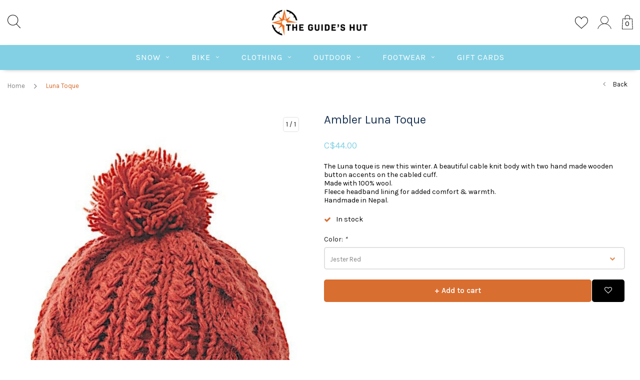

--- FILE ---
content_type: text/html;charset=utf-8
request_url: https://www.theguideshut.ca/luna-toque.html
body_size: 15983
content:
<!DOCTYPE html>
<html lang="us">
  <head>

    
    <meta charset="utf-8"/>
<!-- [START] 'blocks/head.rain' -->
<!--

  (c) 2008-2026 Lightspeed Netherlands B.V.
  http://www.lightspeedhq.com
  Generated: 26-01-2026 @ 06:24:58

-->
<link rel="canonical" href="https://www.theguideshut.ca/luna-toque.html"/>
<link rel="alternate" href="https://www.theguideshut.ca/index.rss" type="application/rss+xml" title="New products"/>
<meta name="robots" content="noodp,noydir"/>
<meta name="google-site-verification" content="CddwYbfN_2gxoBSd2BHhXMeahc_tnDT3fEHIBEjw7NU"/>
<meta name="google-site-verification" content="3KMkxwk-H_dhMeSDpcq004bGe2Ae7LPY1ouqTSfKUOg"/>
<meta property="og:url" content="https://www.theguideshut.ca/luna-toque.html?source=facebook"/>
<meta property="og:site_name" content="The Guides Hut"/>
<meta property="og:title" content="Luna Toque"/>
<meta property="og:description" content="The Luna toque is new this winter. A beautiful cable knit body with two hand made wooden button accents on the cabled cuff. Made with 100% wool. Fleece headband"/>
<meta property="og:image" content="https://cdn.shoplightspeed.com/shops/619490/files/48182477/ambler-luna-toque.jpg"/>
<script src="https://app.dmws.plus/shop-assets/619490/dmws-plus-loader.js?id=5871cd830122c3db23bc8f313917b189"></script>
<!--[if lt IE 9]>
<script src="https://cdn.shoplightspeed.com/assets/html5shiv.js?2025-02-20"></script>
<![endif]-->
<!-- [END] 'blocks/head.rain' -->
    <title>Luna Toque - The Guides Hut</title>
    <meta name="description" content="The Luna toque is new this winter. A beautiful cable knit body with two hand made wooden button accents on the cabled cuff. Made with 100% wool. Fleece headband" />
    <meta name="keywords" content="Ambler, Luna, Toque, outdoor gear, skiing, mountain biking, fernie" />
    <meta name="viewport" content="width=device-width, initial-scale=1.0">
    <meta name="apple-mobile-web-app-capable" content="yes">
    <meta name="apple-mobile-web-app-status-bar-style" content="black">


    <link rel="shortcut icon" href="https://cdn.shoplightspeed.com/shops/619490/themes/3309/v/112893/assets/favicon.ico?20201016033505" type="image/x-icon" />
    <link href='//fonts.googleapis.com/css?family=Karla:400,300,600,700,800,900' rel='stylesheet' type='text/css'>
    <link href='//fonts.googleapis.com/css?family=Bitter:400,300,600,700,800,900' rel='stylesheet' type='text/css'>
    <link rel="shortcut icon" href="https://cdn.shoplightspeed.com/shops/619490/themes/3309/v/112893/assets/favicon.ico?20201016033505" type="image/x-icon" /> 
    <link rel="stylesheet" href="https://cdn.shoplightspeed.com/shops/619490/themes/3309/assets/bootstrap.css?2025110618351820210105151926" />
    <link rel="stylesheet" href="https://cdn.shoplightspeed.com/shops/619490/themes/3309/assets/font-awesome-min.css?2025110618351820210105151926" />
    <link rel="stylesheet" href="https://cdn.shoplightspeed.com/shops/619490/themes/3309/assets/ionicons.css?2025110618351820210105151926" />
    <link rel="stylesheet" href="https://cdn.shoplightspeed.com/shops/619490/themes/3309/assets/transition.css?2025110618351820210105151926" />
    <link rel="stylesheet" href="https://cdn.shoplightspeed.com/shops/619490/themes/3309/assets/dropdown.css?2025110618351820210105151926" />
    <link rel="stylesheet" href="https://cdn.shoplightspeed.com/shops/619490/themes/3309/assets/checkbox.css?2025110618351820210105151926" />
    <link rel="stylesheet" href="https://cdn.shoplightspeed.com/shops/619490/themes/3309/assets/owl-carousel.css?2025110618351820210105151926" />
    <link rel="stylesheet" href="https://cdn.shoplightspeed.com/shops/619490/themes/3309/assets/jquery-fancybox.css?2025110618351820210105151926" />
    <link rel="stylesheet" href="https://cdn.shoplightspeed.com/shops/619490/themes/3309/assets/jquery-custom-scrollbar.css?2025110618351820210105151926" />
        <link rel="stylesheet" href="https://cdn.shoplightspeed.com/shops/619490/themes/3309/assets/style-2019.css?2025110618351820210105151926" />  
    <link rel="stylesheet" href="https://cdn.shoplightspeed.com/shops/619490/themes/3309/assets/responsive-2019.css?2025110618351820210105151926" />
    <link rel="stylesheet" href="https://cdn.shoplightspeed.com/shops/619490/themes/3309/assets/settings-2019.css?2025110618351820210105151926" />
        <link rel="stylesheet" href="https://cdn.shoplightspeed.com/assets/gui-2-0.css?2025-02-20" />
    <link rel="stylesheet" href="https://cdn.shoplightspeed.com/assets/gui-responsive-2-0.css?2025-02-20" />   
    <link rel="stylesheet" href="https://cdn.shoplightspeed.com/shops/619490/themes/3309/assets/custom.css?2025110618351820210105151926" />
    <link rel="stylesheet" href="https://cdn.shoplightspeed.com/shops/619490/themes/3309/assets/new.css?2025110618351820210105151926" />
    <link rel="stylesheet" href="https://cdn.shoplightspeed.com/shops/619490/themes/3309/assets/wsa-css.css?2025110618351820210105151926" />
    <link rel="stylesheet" href="https://cdn.shoplightspeed.com/shops/619490/themes/3309/assets/jquery-bxslider-min.css?2025110618351820210105151926" />
    
    
    <script src="https://cdn.shoplightspeed.com/assets/jquery-1-9-1.js?2025-02-20"></script>
    <script src="https://cdn.shoplightspeed.com/assets/jquery-ui-1-10-1.js?2025-02-20"></script>
   
    <script type="text/javascript" src="https://cdn.shoplightspeed.com/shops/619490/themes/3309/assets/transition.js?2025110618351820210105151926"></script>
    <script type="text/javascript" src="https://cdn.shoplightspeed.com/shops/619490/themes/3309/assets/dropdown.js?2025110618351820210105151926"></script>
    <script type="text/javascript" src="https://cdn.shoplightspeed.com/shops/619490/themes/3309/assets/checkbox.js?2025110618351820210105151926"></script>
    <script type="text/javascript" src="https://cdn.shoplightspeed.com/shops/619490/themes/3309/assets/owl-carousel.js?2025110618351820210105151926"></script>
    <script type="text/javascript" src="https://cdn.shoplightspeed.com/shops/619490/themes/3309/assets/jquery-fancybox.js?2025110618351820210105151926"></script>
    <script type="text/javascript" src="https://cdn.shoplightspeed.com/shops/619490/themes/3309/assets/jquery-custom-scrollbar.js?2025110618351820210105151926"></script>
    <script type="text/javascript" src="https://cdn.shoplightspeed.com/shops/619490/themes/3309/assets/jquery-countdown-min.js?2025110618351820210105151926"></script>
        <script type="text/javascript" src="https://cdn.shoplightspeed.com/shops/619490/themes/3309/assets/global-2019.js?2025110618351820210105151926"></script>
    <script type="text/javascript" src="https://cdn.shoplightspeed.com/shops/619490/themes/3309/assets/jquery-slider.js?2025110618351820210105151926"></script>
        <script type="text/javascript" src="https://cdn.shoplightspeed.com/shops/619490/themes/3309/assets/jcarousel.js?2025110618351820210105151926"></script>
    <script type="text/javascript" src="https://cdn.shoplightspeed.com/shops/619490/themes/3309/assets/jquery-bxslider-min.js?2025110618351820210105151926"></script>
    <script type="text/javascript" src="https://cdn.shoplightspeed.com/assets/gui.js?2025-02-20"></script>
    <script type="text/javascript" src="https://cdn.shoplightspeed.com/assets/gui-responsive-2-0.js?2025-02-20"></script>
    <script type="text/javascript" src="//cdnjs.cloudflare.com/ajax/libs/jqueryui-touch-punch/0.2.3/jquery.ui.touch-punch.min.js"></script>
    <ul class="hidden-data hidden" style="display:none !important;"><li>619490</li><li>3309</li><li>nee</li><li>us</li><li>live</li><li></li><li>https://www.theguideshut.ca/</li></ul>
        
    <!--[if lt IE 9]>
    <link rel="stylesheet" href="https://cdn.shoplightspeed.com/shops/619490/themes/3309/assets/style-ie.css?2025110618351820210105151926" />
    <![endif]-->
  </head>
  <body id="body">  
    
      
<div class="cart-dropdown">
  <div class="cart-title">Cart<span class="items">(0 Products)</span></div>
  <a href="javascript:void(0)" class="close-cart-drp"><i class="fa fa-close"></i></a>
  <div class="cart-body">
    <div class="cart-products grid column-orient center">
          </div>
  </div>
    <div class="empty-cart">
    No products found
  </div>
  </div>
<div class="menu-wrap">
  <div class="close-menu"><i class="ion ion-ios-close-empty"></i></div>
  <div class="menu-box">
    <div class="menu-logo large"><a href="https://www.theguideshut.ca/"><img src="https://cdn.shoplightspeed.com/shops/619490/themes/3309/v/112893/assets/logo-light.png?20201016033505" alt="The Guides Hut"></a></div>
      <ul>
        <li><a href="https://www.theguideshut.ca/">Home</a></li>
                  <li><a href="https://www.theguideshut.ca/snow/">Snow</a><span class="more-cats"><span class="plus-min"></span></span>                          <ul class="sub ">
                                  <li><a href="https://www.theguideshut.ca/snow/alpine-touring/">Alpine &amp; Touring</a><span class="more-cats"><span class="plus-min"></span></span>                                          <ul class="sub ">
                                                  <li><a href="https://www.theguideshut.ca/snow/alpine-touring/skis/"><i class="fa fa-circle" aria-hidden="true"></i>Skis</a></li>
                                                  <li><a href="https://www.theguideshut.ca/snow/alpine-touring/bindings/"><i class="fa fa-circle" aria-hidden="true"></i>Bindings</a></li>
                                                  <li><a href="https://www.theguideshut.ca/snow/alpine-touring/ski-boots/"><i class="fa fa-circle" aria-hidden="true"></i>Ski Boots</a></li>
                                                  <li><a href="https://www.theguideshut.ca/snow/alpine-touring/poles/"><i class="fa fa-circle" aria-hidden="true"></i>Poles</a></li>
                                                  <li><a href="https://www.theguideshut.ca/snow/alpine-touring/parts/"><i class="fa fa-circle" aria-hidden="true"></i>Parts</a></li>
                                              </ul>
                                      </li>
                                  <li><a href="https://www.theguideshut.ca/snow/nordic/">Nordic</a><span class="more-cats"><span class="plus-min"></span></span>                                          <ul class="sub ">
                                                  <li><a href="https://www.theguideshut.ca/snow/nordic/skis/"><i class="fa fa-circle" aria-hidden="true"></i>Skis</a></li>
                                                  <li><a href="https://www.theguideshut.ca/snow/nordic/boots/"><i class="fa fa-circle" aria-hidden="true"></i>Boots</a></li>
                                                  <li><a href="https://www.theguideshut.ca/snow/nordic/bindings/"><i class="fa fa-circle" aria-hidden="true"></i>Bindings</a></li>
                                                  <li><a href="https://www.theguideshut.ca/snow/nordic/poles/"><i class="fa fa-circle" aria-hidden="true"></i>Poles</a></li>
                                                  <li><a href="https://www.theguideshut.ca/snow/nordic/parts/"><i class="fa fa-circle" aria-hidden="true"></i>Parts</a></li>
                                              </ul>
                                      </li>
                                  <li><a href="https://www.theguideshut.ca/snow/backcountry-equipment/">Backcountry Equipment</a><span class="more-cats"><span class="plus-min"></span></span>                                          <ul class="sub ">
                                                  <li><a href="https://www.theguideshut.ca/snow/backcountry-equipment/avalanche-safety/"><i class="fa fa-circle" aria-hidden="true"></i>Avalanche Safety</a></li>
                                                  <li><a href="https://www.theguideshut.ca/snow/backcountry-equipment/skins/"><i class="fa fa-circle" aria-hidden="true"></i>Skins</a></li>
                                                  <li><a href="https://www.theguideshut.ca/snow/backcountry-equipment/packs/"><i class="fa fa-circle" aria-hidden="true"></i>Packs</a></li>
                                              </ul>
                                      </li>
                                  <li><a href="https://www.theguideshut.ca/snow/snowshoeing/">Snowshoeing</a><span class="more-cats"><span class="plus-min"></span></span>                                          <ul class="sub ">
                                                  <li><a href="https://www.theguideshut.ca/snow/snowshoeing/snowshoes/"><i class="fa fa-circle" aria-hidden="true"></i>Snowshoes</a></li>
                                                  <li><a href="https://www.theguideshut.ca/snow/snowshoeing/parts/"><i class="fa fa-circle" aria-hidden="true"></i>Parts</a></li>
                                              </ul>
                                      </li>
                                  <li><a href="https://www.theguideshut.ca/snow/accessories/">Accessories</a><span class="more-cats"><span class="plus-min"></span></span>                                          <ul class="sub ">
                                                  <li><a href="https://www.theguideshut.ca/snow/accessories/helmets/"><i class="fa fa-circle" aria-hidden="true"></i>Helmets</a></li>
                                                  <li><a href="https://www.theguideshut.ca/snow/accessories/goggles/"><i class="fa fa-circle" aria-hidden="true"></i>Goggles</a></li>
                                                  <li><a href="https://www.theguideshut.ca/snow/accessories/gloves-mittens/"><i class="fa fa-circle" aria-hidden="true"></i>Gloves &amp; Mittens</a></li>
                                                  <li><a href="https://www.theguideshut.ca/snow/accessories/tuning-tools/"><i class="fa fa-circle" aria-hidden="true"></i>Tuning Tools</a></li>
                                                  <li><a href="https://www.theguideshut.ca/snow/accessories/wax/"><i class="fa fa-circle" aria-hidden="true"></i>Wax</a></li>
                                                  <li><a href="https://www.theguideshut.ca/snow/accessories/travel/"><i class="fa fa-circle" aria-hidden="true"></i>Travel</a></li>
                                                  <li><a href="https://www.theguideshut.ca/snow/accessories/protection/"><i class="fa fa-circle" aria-hidden="true"></i>Protection</a></li>
                                              </ul>
                                      </li>
                              </ul>
                      </li>
                  <li><a href="https://www.theguideshut.ca/bike/">Bike</a><span class="more-cats"><span class="plus-min"></span></span>                          <ul class="sub ">
                                  <li><a href="https://www.theguideshut.ca/bike/bikes/">Bikes</a><span class="more-cats"><span class="plus-min"></span></span>                                          <ul class="sub ">
                                                  <li><a href="https://www.theguideshut.ca/bike/bikes/mountain-bikes/"><i class="fa fa-circle" aria-hidden="true"></i>Mountain Bikes</a></li>
                                                  <li><a href="https://www.theguideshut.ca/bike/bikes/townies/"><i class="fa fa-circle" aria-hidden="true"></i>Townies</a></li>
                                                  <li><a href="https://www.theguideshut.ca/bike/bikes/gravel-bikes/"><i class="fa fa-circle" aria-hidden="true"></i>Gravel Bikes</a></li>
                                                  <li><a href="https://www.theguideshut.ca/bike/bikes/e-bikes/"><i class="fa fa-circle" aria-hidden="true"></i>E-Bikes</a></li>
                                                  <li><a href="https://www.theguideshut.ca/bike/bikes/kids-bikes/"><i class="fa fa-circle" aria-hidden="true"></i>Kids Bikes</a></li>
                                              </ul>
                                      </li>
                                  <li><a href="https://www.theguideshut.ca/bike/accessories/">Accessories</a><span class="more-cats"><span class="plus-min"></span></span>                                          <ul class="sub ">
                                                  <li><a href="https://www.theguideshut.ca/bike/accessories/helmets/"><i class="fa fa-circle" aria-hidden="true"></i>Helmets</a></li>
                                                  <li><a href="https://www.theguideshut.ca/bike/accessories/bike-tools/"><i class="fa fa-circle" aria-hidden="true"></i>Bike Tools</a></li>
                                                  <li><a href="https://www.theguideshut.ca/bike/accessories/lubricants-cleaners/"><i class="fa fa-circle" aria-hidden="true"></i>Lubricants &amp; Cleaners</a></li>
                                                  <li><a href="https://www.theguideshut.ca/bike/accessories/pads-gloves-and-goggles/"><i class="fa fa-circle" aria-hidden="true"></i>Pads, Gloves and Goggles</a></li>
                                                  <li><a href="https://www.theguideshut.ca/bike/accessories/tubes-and-tubeless/"><i class="fa fa-circle" aria-hidden="true"></i>Tubes and Tubeless</a></li>
                                                  <li><a href="https://www.theguideshut.ca/bike/accessories/hydration-packs/"><i class="fa fa-circle" aria-hidden="true"></i>Hydration Packs</a></li>
                                                  <li><a href="https://www.theguideshut.ca/bike/accessories/waterbottles-cages-racks/"><i class="fa fa-circle" aria-hidden="true"></i>Waterbottles, Cages &amp; Racks</a></li>
                                                  <li><a href="https://www.theguideshut.ca/bike/accessories/locks/"><i class="fa fa-circle" aria-hidden="true"></i>Locks</a></li>
                                              </ul>
                                      </li>
                                  <li><a href="https://www.theguideshut.ca/bike/parts/">Parts</a><span class="more-cats"><span class="plus-min"></span></span>                                          <ul class="sub ">
                                                  <li><a href="https://www.theguideshut.ca/bike/parts/brakes/"><i class="fa fa-circle" aria-hidden="true"></i>Brakes</a></li>
                                                  <li><a href="https://www.theguideshut.ca/bike/parts/drivetrain/"><i class="fa fa-circle" aria-hidden="true"></i>Drivetrain</a></li>
                                                  <li><a href="https://www.theguideshut.ca/bike/parts/components/"><i class="fa fa-circle" aria-hidden="true"></i>Components</a></li>
                                                  <li><a href="https://www.theguideshut.ca/bike/parts/frame-parts/"><i class="fa fa-circle" aria-hidden="true"></i>Frame Parts</a></li>
                                                  <li><a href="https://www.theguideshut.ca/bike/parts/wheels/"><i class="fa fa-circle" aria-hidden="true"></i>Wheels</a></li>
                                                  <li><a href="https://www.theguideshut.ca/bike/parts/tires/"><i class="fa fa-circle" aria-hidden="true"></i>Tires</a></li>
                                                  <li><a href="https://www.theguideshut.ca/bike/parts/pedals/"><i class="fa fa-circle" aria-hidden="true"></i>Pedals</a></li>
                                                  <li><a href="https://www.theguideshut.ca/bike/parts/bearings/"><i class="fa fa-circle" aria-hidden="true"></i>Bearings</a></li>
                                              </ul>
                                      </li>
                              </ul>
                      </li>
                  <li><a href="https://www.theguideshut.ca/clothing/">Clothing</a><span class="more-cats"><span class="plus-min"></span></span>                          <ul class="sub ">
                                  <li><a href="https://www.theguideshut.ca/clothing/women/">Women</a><span class="more-cats"><span class="plus-min"></span></span>                                          <ul class="sub ">
                                                  <li><a href="https://www.theguideshut.ca/clothing/women/shell-jackets/"><i class="fa fa-circle" aria-hidden="true"></i>Shell Jackets</a></li>
                                                  <li><a href="https://www.theguideshut.ca/clothing/women/insulated-jackets/"><i class="fa fa-circle" aria-hidden="true"></i>Insulated Jackets</a></li>
                                                  <li><a href="https://www.theguideshut.ca/clothing/women/sweaters-fleece/"><i class="fa fa-circle" aria-hidden="true"></i>Sweaters &amp; Fleece</a></li>
                                                  <li><a href="https://www.theguideshut.ca/clothing/women/ski-pants/"><i class="fa fa-circle" aria-hidden="true"></i>Ski Pants</a></li>
                                                  <li><a href="https://www.theguideshut.ca/clothing/women/shirts/"><i class="fa fa-circle" aria-hidden="true"></i>Shirts</a></li>
                                                  <li><a href="https://www.theguideshut.ca/clothing/women/pants-jeans/"><i class="fa fa-circle" aria-hidden="true"></i>Pants &amp; Jeans</a></li>
                                                  <li><a href="https://www.theguideshut.ca/clothing/women/shorts/"><i class="fa fa-circle" aria-hidden="true"></i>Shorts</a></li>
                                                  <li><a href="https://www.theguideshut.ca/clothing/women/underwear/"><i class="fa fa-circle" aria-hidden="true"></i>Underwear</a></li>
                                                  <li><a href="https://www.theguideshut.ca/clothing/women/bike/"><i class="fa fa-circle" aria-hidden="true"></i>Bike</a></li>
                                              </ul>
                                      </li>
                                  <li><a href="https://www.theguideshut.ca/clothing/men/">Men</a><span class="more-cats"><span class="plus-min"></span></span>                                          <ul class="sub ">
                                                  <li><a href="https://www.theguideshut.ca/clothing/men/shell-jackets/"><i class="fa fa-circle" aria-hidden="true"></i>Shell Jackets</a></li>
                                                  <li><a href="https://www.theguideshut.ca/clothing/men/insulated-jackets/"><i class="fa fa-circle" aria-hidden="true"></i>Insulated Jackets</a></li>
                                                  <li><a href="https://www.theguideshut.ca/clothing/men/sweaters-fleece/"><i class="fa fa-circle" aria-hidden="true"></i>Sweaters &amp; Fleece</a></li>
                                                  <li><a href="https://www.theguideshut.ca/clothing/men/ski-pants/"><i class="fa fa-circle" aria-hidden="true"></i>Ski Pants</a></li>
                                                  <li><a href="https://www.theguideshut.ca/clothing/men/shirts/"><i class="fa fa-circle" aria-hidden="true"></i>Shirts</a></li>
                                                  <li><a href="https://www.theguideshut.ca/clothing/men/pants-jeans/"><i class="fa fa-circle" aria-hidden="true"></i>Pants &amp; Jeans</a></li>
                                                  <li><a href="https://www.theguideshut.ca/clothing/men/shorts/"><i class="fa fa-circle" aria-hidden="true"></i>Shorts</a></li>
                                                  <li><a href="https://www.theguideshut.ca/clothing/men/underwear/"><i class="fa fa-circle" aria-hidden="true"></i>Underwear</a></li>
                                                  <li><a href="https://www.theguideshut.ca/clothing/men/bike/"><i class="fa fa-circle" aria-hidden="true"></i>Bike</a></li>
                                              </ul>
                                      </li>
                                  <li><a href="https://www.theguideshut.ca/clothing/kids/">Kids</a><span class="more-cats"><span class="plus-min"></span></span>                                          <ul class="sub ">
                                                  <li><a href="https://www.theguideshut.ca/clothing/kids/accessories/"><i class="fa fa-circle" aria-hidden="true"></i>Accessories</a></li>
                                                  <li><a href="https://www.theguideshut.ca/clothing/kids/bottoms/"><i class="fa fa-circle" aria-hidden="true"></i>Bottoms</a></li>
                                                  <li><a href="https://www.theguideshut.ca/clothing/kids/outerwear/"><i class="fa fa-circle" aria-hidden="true"></i>Outerwear</a></li>
                                                  <li><a href="https://www.theguideshut.ca/clothing/kids/tops/"><i class="fa fa-circle" aria-hidden="true"></i>Tops</a></li>
                                                  <li><a href="https://www.theguideshut.ca/clothing/kids/underwear/"><i class="fa fa-circle" aria-hidden="true"></i>Underwear</a></li>
                                                  <li><a href="https://www.theguideshut.ca/clothing/kids/bike/"><i class="fa fa-circle" aria-hidden="true"></i>Bike</a></li>
                                              </ul>
                                      </li>
                                  <li><a href="https://www.theguideshut.ca/clothing/accessories/">Accessories</a><span class="more-cats"><span class="plus-min"></span></span>                                          <ul class="sub ">
                                                  <li><a href="https://www.theguideshut.ca/clothing/accessories/beanies/"><i class="fa fa-circle" aria-hidden="true"></i>Beanies</a></li>
                                                  <li><a href="https://www.theguideshut.ca/clothing/accessories/belts/"><i class="fa fa-circle" aria-hidden="true"></i>Belts</a></li>
                                                  <li><a href="https://www.theguideshut.ca/clothing/accessories/cleaning-repair/"><i class="fa fa-circle" aria-hidden="true"></i>Cleaning &amp; Repair</a></li>
                                                  <li><a href="https://www.theguideshut.ca/clothing/accessories/caps/"><i class="fa fa-circle" aria-hidden="true"></i>Caps</a></li>
                                                  <li><a href="https://www.theguideshut.ca/clothing/accessories/neckwear/"><i class="fa fa-circle" aria-hidden="true"></i>Neckwear</a></li>
                                                  <li><a href="https://www.theguideshut.ca/clothing/accessories/socks/"><i class="fa fa-circle" aria-hidden="true"></i>Socks</a></li>
                                              </ul>
                                      </li>
                              </ul>
                      </li>
                  <li><a href="https://www.theguideshut.ca/outdoor/">Outdoor</a><span class="more-cats"><span class="plus-min"></span></span>                          <ul class="sub ">
                                  <li><a href="https://www.theguideshut.ca/outdoor/camping/">Camping</a><span class="more-cats"><span class="plus-min"></span></span>                                          <ul class="sub ">
                                                  <li><a href="https://www.theguideshut.ca/outdoor/camping/tents/"><i class="fa fa-circle" aria-hidden="true"></i>Tents</a></li>
                                                  <li><a href="https://www.theguideshut.ca/outdoor/camping/cooking/"><i class="fa fa-circle" aria-hidden="true"></i>Cooking</a></li>
                                                  <li><a href="https://www.theguideshut.ca/outdoor/camping/water-treatment/"><i class="fa fa-circle" aria-hidden="true"></i>Water Treatment</a></li>
                                                  <li><a href="https://www.theguideshut.ca/outdoor/camping/sleeping/"><i class="fa fa-circle" aria-hidden="true"></i>Sleeping</a></li>
                                                  <li><a href="https://www.theguideshut.ca/outdoor/camping/accessories/"><i class="fa fa-circle" aria-hidden="true"></i>Accessories</a></li>
                                              </ul>
                                      </li>
                                  <li><a href="https://www.theguideshut.ca/outdoor/hiking/">Hiking</a><span class="more-cats"><span class="plus-min"></span></span>                                          <ul class="sub ">
                                                  <li><a href="https://www.theguideshut.ca/outdoor/hiking/poles/"><i class="fa fa-circle" aria-hidden="true"></i>Poles</a></li>
                                                  <li><a href="https://www.theguideshut.ca/outdoor/hiking/packs/"><i class="fa fa-circle" aria-hidden="true"></i>Packs</a></li>
                                                  <li><a href="https://www.theguideshut.ca/outdoor/hiking/accessories/"><i class="fa fa-circle" aria-hidden="true"></i>Accessories</a></li>
                                              </ul>
                                      </li>
                                  <li><a href="https://www.theguideshut.ca/outdoor/climbing/">Climbing</a><span class="more-cats"><span class="plus-min"></span></span>                                          <ul class="sub ">
                                                  <li><a href="https://www.theguideshut.ca/outdoor/climbing/rope-accessory-cord/"><i class="fa fa-circle" aria-hidden="true"></i>Rope &amp; Accessory Cord</a></li>
                                                  <li><a href="https://www.theguideshut.ca/outdoor/climbing/hardware/"><i class="fa fa-circle" aria-hidden="true"></i>Hardware</a></li>
                                                  <li><a href="https://www.theguideshut.ca/outdoor/climbing/harnesses/"><i class="fa fa-circle" aria-hidden="true"></i>Harnesses</a></li>
                                                  <li><a href="https://www.theguideshut.ca/outdoor/climbing/shoes/"><i class="fa fa-circle" aria-hidden="true"></i>Shoes</a></li>
                                                  <li><a href="https://www.theguideshut.ca/outdoor/climbing/helmets/"><i class="fa fa-circle" aria-hidden="true"></i>Helmets</a></li>
                                                  <li><a href="https://www.theguideshut.ca/outdoor/climbing/accessories/"><i class="fa fa-circle" aria-hidden="true"></i>Accessories</a></li>
                                              </ul>
                                      </li>
                                  <li><a href="https://www.theguideshut.ca/outdoor/running-gear/">Running Gear</a><span class="more-cats"><span class="plus-min"></span></span>                                          <ul class="sub ">
                                                  <li><a href="https://www.theguideshut.ca/outdoor/running-gear/vests-belts/"><i class="fa fa-circle" aria-hidden="true"></i>Vests &amp; Belts</a></li>
                                                  <li><a href="https://www.theguideshut.ca/outdoor/running-gear/flasks/"><i class="fa fa-circle" aria-hidden="true"></i>Flasks</a></li>
                                                  <li><a href="https://www.theguideshut.ca/outdoor/running-gear/poles/"><i class="fa fa-circle" aria-hidden="true"></i>Poles</a></li>
                                                  <li><a href="https://www.theguideshut.ca/outdoor/running-gear/accessories/"><i class="fa fa-circle" aria-hidden="true"></i>Accessories</a></li>
                                              </ul>
                                      </li>
                                  <li><a href="https://www.theguideshut.ca/outdoor/general/">General</a><span class="more-cats"><span class="plus-min"></span></span>                                          <ul class="sub ">
                                                  <li><a href="https://www.theguideshut.ca/outdoor/general/lights/"><i class="fa fa-circle" aria-hidden="true"></i>Lights</a></li>
                                                  <li><a href="https://www.theguideshut.ca/outdoor/general/maps-notebooks/"><i class="fa fa-circle" aria-hidden="true"></i>Maps &amp; Notebooks</a></li>
                                                  <li><a href="https://www.theguideshut.ca/outdoor/general/energy-electrolytes/"><i class="fa fa-circle" aria-hidden="true"></i>Energy &amp; Electrolytes</a></li>
                                                  <li><a href="https://www.theguideshut.ca/outdoor/general/safety-gear/"><i class="fa fa-circle" aria-hidden="true"></i>Safety Gear</a></li>
                                                  <li><a href="https://www.theguideshut.ca/outdoor/general/sunglasses/"><i class="fa fa-circle" aria-hidden="true"></i>Sunglasses</a></li>
                                                  <li><a href="https://www.theguideshut.ca/outdoor/general/waterbottles/"><i class="fa fa-circle" aria-hidden="true"></i>Waterbottles</a></li>
                                              </ul>
                                      </li>
                              </ul>
                      </li>
                  <li><a href="https://www.theguideshut.ca/footwear/">Footwear</a><span class="more-cats"><span class="plus-min"></span></span>                          <ul class="sub ">
                                  <li><a href="https://www.theguideshut.ca/footwear/shoes/">Shoes</a><span class="more-cats"><span class="plus-min"></span></span>                                          <ul class="sub ">
                                                  <li><a href="https://www.theguideshut.ca/footwear/shoes/bike-shoes/"><i class="fa fa-circle" aria-hidden="true"></i>Bike Shoes</a></li>
                                                  <li><a href="https://www.theguideshut.ca/footwear/shoes/running-shoes/"><i class="fa fa-circle" aria-hidden="true"></i>Running Shoes</a></li>
                                                  <li><a href="https://www.theguideshut.ca/footwear/shoes/casual-shoes/"><i class="fa fa-circle" aria-hidden="true"></i>Casual Shoes</a></li>
                                                  <li><a href="https://www.theguideshut.ca/footwear/shoes/hiking-shoes/"><i class="fa fa-circle" aria-hidden="true"></i>Hiking Shoes</a></li>
                                              </ul>
                                      </li>
                                  <li><a href="https://www.theguideshut.ca/footwear/boots/">Boots</a><span class="more-cats"><span class="plus-min"></span></span>                                          <ul class="sub ">
                                                  <li><a href="https://www.theguideshut.ca/footwear/boots/work-boots/"><i class="fa fa-circle" aria-hidden="true"></i>Work Boots</a></li>
                                                  <li><a href="https://www.theguideshut.ca/footwear/boots/hiking-boots/"><i class="fa fa-circle" aria-hidden="true"></i>Hiking Boots</a></li>
                                                  <li><a href="https://www.theguideshut.ca/footwear/boots/all-weather-boots/"><i class="fa fa-circle" aria-hidden="true"></i>All-Weather Boots</a></li>
                                              </ul>
                                      </li>
                                  <li><a href="https://www.theguideshut.ca/footwear/sandals/">Sandals</a><span class="more-cats"><span class="plus-min"></span></span>                                          <ul class="sub ">
                                                  <li><a href="https://www.theguideshut.ca/footwear/sandals/flips/"><i class="fa fa-circle" aria-hidden="true"></i>Flips</a></li>
                                                  <li><a href="https://www.theguideshut.ca/footwear/sandals/sandals/"><i class="fa fa-circle" aria-hidden="true"></i>Sandals</a></li>
                                              </ul>
                                      </li>
                                  <li><a href="https://www.theguideshut.ca/footwear/accessories/">Accessories</a><span class="more-cats"><span class="plus-min"></span></span>                                          <ul class="sub ">
                                                  <li><a href="https://www.theguideshut.ca/footwear/accessories/gaiters/"><i class="fa fa-circle" aria-hidden="true"></i>Gaiters</a></li>
                                                  <li><a href="https://www.theguideshut.ca/footwear/accessories/insoles/"><i class="fa fa-circle" aria-hidden="true"></i>Insoles</a></li>
                                                  <li><a href="https://www.theguideshut.ca/footwear/accessories/winter-traction-devices/"><i class="fa fa-circle" aria-hidden="true"></i>Winter Traction Devices</a></li>
                                              </ul>
                                      </li>
                              </ul>
                      </li>
        
                
                 <li>
            <a href="https://www.theguideshut.ca/buy-gift-card/" title="Gift Cards" target="_blank">
              Gift Cards
            </a>
          </li>
        
                
        
        
      </ul>

  </div>
</div>
<header id="header">
	<nav id="nav" class="grid center justify-space  header-dark-icons">
    <div class="grid-cell nav-left">
    	<div class="grid center nav-left-toggler">
        <div class="mobilemenu-btn hidden-md hidden-lg">
          <a class="open-menu" href="javascript:;"><!--?xml version="1.0" encoding="utf-8"?-->
            <?xml version="1.0" encoding="utf-8"?>
            <!-- Generator: Adobe Illustrator 22.1.0, SVG Export Plug-In . SVG Version: 6.00 Build 0)  -->
            <svg version="1.1" id="Layer_1" xmlns="http://www.w3.org/2000/svg" xmlns:xlink="http://www.w3.org/1999/xlink" x="0px" y="0px"
               viewBox="0 0 14.2 14.2" style="enable-background:new 0 0 14.2 14.2;" xml:space="preserve">
            <style type="text/css">
              .st0{fill:none;stroke:#1D1D1B;stroke-width:0.25;stroke-linecap:round;stroke-miterlimit:10;}
            </style>
            <g>
              <line class="st0" x1="1.1" y1="10.6" x2="13" y2="10.6"/>
              <line class="st0" x1="1.1" y1="7.1" x2="13" y2="7.1"/>
              <line class="st0" x1="1.1" y1="3.5" x2="13" y2="3.5"/>
            </g>
            </svg>
          </a>
      	</div>
        <div id="search" class="search">
          <a class="search-icon" href="javascript:;"><svg width="26" height="28" viewBox="0 0 26 28" fill="none" xmlns="http://www.w3.org/2000/svg">
<path d="M25.8579 26.5439L18.2827 18.723C20.2149 16.7993 21.4119 14.1473 21.4119 11.2225C21.4119 5.36177 16.6095 0.594238 10.7059 0.594238C4.80238 0.594238 0 5.36177 0 11.2225C0 17.0832 4.80238 21.8508 10.7059 21.8508C13.2973 21.8508 15.6755 20.9312 17.5292 19.4053L25.1228 27.2454C25.2227 27.3491 25.3563 27.4007 25.4903 27.4007C25.6178 27.4007 25.7447 27.3537 25.8436 27.2595C26.0465 27.0657 26.0527 26.7453 25.8579 26.5439ZM10.7059 20.8386C5.3647 20.8386 1.01961 16.525 1.01961 11.2225C1.01961 5.92001 5.3647 1.60645 10.7059 1.60645C16.0472 1.60645 20.3923 5.92001 20.3923 11.2225C20.3923 16.525 16.0467 20.8386 10.7059 20.8386Z" fill="black"/>
</svg></a>
          <form action="https://www.theguideshut.ca/search/" method="get" id="formSearch">
            <input class="searbar-input" type="text" name="q" autocomplete="off"  value="" placeholder="Search..."/>
            <span class="search-text-remover"></span>
            <div class="autocomplete">
              <div class="search-products products-livesearch grid center wrap"></div>
              <div class="more"><a href="#">View all results <span>(0)</span></a></div>
              <div class="notfound">No products found...</div>
            </div>
          </form>
        </div>
              </div>
    </div>    
    <p id="logo" class="grid-cell center"><a href="https://www.theguideshut.ca/"><img src="https://cdn.shoplightspeed.com/shops/619490/themes/3309/v/117262/assets/logo.png?20201101181935"></a></p>
    <div class="grid-cell nav-right">
    	<div class="grid center bottom">        
                                <a class="heart-icon" href="https://www.theguideshut.ca/account/wishlistAdd/42429809/?variant_id=69646326"><svg width="27" height="25" viewBox="0 0 27 25" fill="none" xmlns="http://www.w3.org/2000/svg">
<path d="M26.8906 7.40823C26.5111 3.22435 23.5544 0.188855 19.8542 0.188855C17.389 0.188855 15.1319 1.51754 13.8618 3.64704C12.6032 1.49 10.4386 0.188354 8.01292 0.188354C4.31319 0.188354 1.356 3.22385 0.976978 7.40773C0.946976 7.59253 0.823968 8.56513 1.19799 10.1512C1.73703 12.439 2.98211 14.5199 4.79772 16.1676L13.8558 24.4007L23.0694 16.1681C24.885 14.5199 26.1301 12.4395 26.6691 10.1512C27.0431 8.56563 26.9201 7.59303 26.8906 7.40823ZM25.6955 9.92186C25.2035 12.0113 24.0629 13.9149 22.4003 15.4234L13.8618 23.0535L5.46976 15.4254C3.80416 13.9139 2.66408 12.0108 2.17155 9.92136C1.81753 8.42039 1.96304 7.5725 1.96354 7.56699L1.97104 7.51641C2.29606 3.85088 4.83672 1.19 8.01292 1.19C10.3566 1.19 12.4197 2.63237 13.3988 4.95369L13.8593 6.04699L14.3198 4.95369C15.2834 2.66793 17.4555 1.1905 19.8547 1.1905C23.0304 1.1905 25.5715 3.85138 25.9031 7.56449C25.9041 7.5725 26.0496 8.4209 25.6955 9.92186Z" fill="black"/>
</svg></a>
          
        <a class="user-icon" href="https://www.theguideshut.ca/account/"><?xml version="1.0" encoding="utf-8"?>
<!-- Generator: Adobe Illustrator 22.1.0, SVG Export Plug-In . SVG Version: 6.00 Build 0)  -->
<svg version="1.1" id="Capa_1" xmlns="http://www.w3.org/2000/svg" xmlns:xlink="http://www.w3.org/1999/xlink" x="0px" y="0px"
	 viewBox="0 0 513.3 513.3" style="enable-background:new 0 0 513.3 513.3;" xml:space="preserve">
<style type="text/css">
	.st0{fill:none;}
</style>
<g>
	
		<ellipse transform="matrix(0.7071 -0.7071 0.7071 0.7071 -45.8638 231.489)" class="st0" cx="256.5" cy="171.1" rx="121.3" ry="121.3"/>
	<path d="M427.3,363.2c-33.9-33.9-76.1-56.5-122-65.8c50.6-19.6,86.6-68.8,86.6-126.2c0-74.6-60.7-135.3-135.3-135.3
		S121.2,96.5,121.2,171.1c0,57.4,36,106.6,86.6,126.2c-45.9,9.4-88.1,31.9-122,65.8c-31.3,31.3-53,69.7-63.5,111.6h14.5
		c10.2-38.1,30.2-73.1,58.9-101.7c43-43,100.1-66.6,160.9-66.6s117.9,23.7,160.9,66.6c28.7,28.7,48.7,63.6,58.9,101.7h14.5
		C480.3,432.9,458.6,394.5,427.3,363.2z M135.2,171.1c0-66.9,54.4-121.3,121.3-121.3s121.3,54.4,121.3,121.3
		c0,66.9-54.4,121.3-121.3,121.3S135.2,238,135.2,171.1z"/>
</g>
</svg>
</a>
        <a href="javascript:;" class="cart-icon open-cart">
          <svg width="22" height="29" viewBox="0 0 22 29" fill="none" xmlns="http://www.w3.org/2000/svg">
<path d="M21.2263 28.5359H0.440341C0.319804 28.5359 0.204546 28.4875 0.121842 28.4019C0.0391384 28.3163 -0.00485314 28.2013 0.000425841 28.0828L0.990234 7.65367C1.00167 7.42279 1.19435 7.24207 1.43015 7.24207H20.2365C20.4714 7.24207 20.665 7.42279 20.6764 7.65367L21.6662 28.0828C21.6715 28.2013 21.6284 28.3163 21.5448 28.4019C21.4612 28.4875 21.346 28.5359 21.2263 28.5359ZM0.901371 27.6712H20.7644L19.8168 8.10679H1.84895L0.901371 27.6712Z" fill="black"/>
<path d="M15.5876 9.83626C15.3448 9.83626 15.1477 9.64256 15.1477 9.4039V5.10621C15.1477 2.76799 13.2121 0.864726 10.8321 0.864726C8.45217 0.864726 6.51655 2.76799 6.51655 5.10621V9.4039C6.51655 9.64256 6.31947 9.83626 6.07663 9.83626C5.8338 9.83626 5.63672 9.64256 5.63672 9.4039V5.10621C5.63672 2.29066 7.96739 0 10.8321 0C13.6968 0 16.0275 2.29066 16.0275 5.10621V9.4039C16.0275 9.64256 15.8313 9.83626 15.5876 9.83626Z" fill="black"/>
</svg>          <span>0</span>
        </a>
      </div>
    </div>    
  </nav>
  <div class="main-menu hidden-xs hidden-sm  ">
    <div class="">
      <ul class="">
        
                                <li class=""><a href="https://www.theguideshut.ca/snow/">Snow<i class="fa fa-angle-down" aria-hidden="true"></i></a>
                    <div class="subnav noDivider">
            <div class="grid">
              <div class="grid-cell">
                <div class="grid wrap center stretch menu-inner-sub">
                                    <div class="subnav-rows grid-cell  submenu-with-image">
                    <div class="grid">
                      <div class="grid-cell"></div>
                      <div class="grid-cell">
                        <a href="https://www.theguideshut.ca/snow/alpine-touring/" class="sub-title">Alpine &amp; Touring</a>
                                                <ul class="subsub">
                                                    <li><a href="https://www.theguideshut.ca/snow/alpine-touring/skis/">Skis</a></li>
                                                    <li><a href="https://www.theguideshut.ca/snow/alpine-touring/bindings/">Bindings</a></li>
                                                    <li><a href="https://www.theguideshut.ca/snow/alpine-touring/ski-boots/">Ski Boots</a></li>
                                                    <li><a href="https://www.theguideshut.ca/snow/alpine-touring/poles/">Poles</a></li>
                                                    <li><a href="https://www.theguideshut.ca/snow/alpine-touring/parts/">Parts</a></li>
                                                  </ul>
                                              </div>
                    </div>
                  </div>
                                    <div class="subnav-rows grid-cell  submenu-with-image">
                    <div class="grid">
                      <div class="grid-cell"></div>
                      <div class="grid-cell">
                        <a href="https://www.theguideshut.ca/snow/nordic/" class="sub-title">Nordic</a>
                                                <ul class="subsub">
                                                    <li><a href="https://www.theguideshut.ca/snow/nordic/skis/">Skis</a></li>
                                                    <li><a href="https://www.theguideshut.ca/snow/nordic/boots/">Boots</a></li>
                                                    <li><a href="https://www.theguideshut.ca/snow/nordic/bindings/">Bindings</a></li>
                                                    <li><a href="https://www.theguideshut.ca/snow/nordic/poles/">Poles</a></li>
                                                    <li><a href="https://www.theguideshut.ca/snow/nordic/parts/">Parts</a></li>
                                                  </ul>
                                              </div>
                    </div>
                  </div>
                                    <div class="subnav-rows grid-cell  submenu-with-image">
                    <div class="grid">
                      <div class="grid-cell"></div>
                      <div class="grid-cell">
                        <a href="https://www.theguideshut.ca/snow/backcountry-equipment/" class="sub-title">Backcountry Equipment</a>
                                                <ul class="subsub">
                                                    <li><a href="https://www.theguideshut.ca/snow/backcountry-equipment/avalanche-safety/">Avalanche Safety</a></li>
                                                    <li><a href="https://www.theguideshut.ca/snow/backcountry-equipment/skins/">Skins</a></li>
                                                    <li><a href="https://www.theguideshut.ca/snow/backcountry-equipment/packs/">Packs</a></li>
                                                  </ul>
                                              </div>
                    </div>
                  </div>
                                    <div class="subnav-rows grid-cell  submenu-with-image">
                    <div class="grid">
                      <div class="grid-cell"></div>
                      <div class="grid-cell">
                        <a href="https://www.theguideshut.ca/snow/snowshoeing/" class="sub-title">Snowshoeing</a>
                                                <ul class="subsub">
                                                    <li><a href="https://www.theguideshut.ca/snow/snowshoeing/snowshoes/">Snowshoes</a></li>
                                                    <li><a href="https://www.theguideshut.ca/snow/snowshoeing/parts/">Parts</a></li>
                                                  </ul>
                                              </div>
                    </div>
                  </div>
                                    <div class="subnav-rows grid-cell  submenu-with-image">
                    <div class="grid">
                      <div class="grid-cell"></div>
                      <div class="grid-cell">
                        <a href="https://www.theguideshut.ca/snow/accessories/" class="sub-title">Accessories</a>
                                                <ul class="subsub">
                                                    <li><a href="https://www.theguideshut.ca/snow/accessories/helmets/">Helmets</a></li>
                                                    <li><a href="https://www.theguideshut.ca/snow/accessories/goggles/">Goggles</a></li>
                                                    <li><a href="https://www.theguideshut.ca/snow/accessories/gloves-mittens/">Gloves &amp; Mittens</a></li>
                                                    <li><a href="https://www.theguideshut.ca/snow/accessories/tuning-tools/">Tuning Tools</a></li>
                                                    <li><a href="https://www.theguideshut.ca/snow/accessories/wax/">Wax</a></li>
                                                    <li><a href="https://www.theguideshut.ca/snow/accessories/travel/">Travel</a></li>
                                                    <li><a href="https://www.theguideshut.ca/snow/accessories/protection/">Protection</a></li>
                                                  </ul>
                                              </div>
                    </div>
                  </div>
                                  </div>
              </div>
                            <div class="grid-cell text-right subnav-image">
                <div class="subnav-image-block">
                                    <img src="https://cdn.shoplightspeed.com/shops/619490/files/40575057/500x500x2/image.jpg" width="100%">
                                  </div>
              </div>
                          </div>
          </div>
                  </li>
                <li class=""><a href="https://www.theguideshut.ca/bike/">Bike<i class="fa fa-angle-down" aria-hidden="true"></i></a>
                    <div class="subnav noDivider">
            <div class="grid">
              <div class="grid-cell">
                <div class="grid wrap center stretch menu-inner-sub">
                                    <div class="subnav-rows grid-cell  submenu-with-image">
                    <div class="grid">
                      <div class="grid-cell"></div>
                      <div class="grid-cell">
                        <a href="https://www.theguideshut.ca/bike/bikes/" class="sub-title">Bikes</a>
                                                <ul class="subsub">
                                                    <li><a href="https://www.theguideshut.ca/bike/bikes/mountain-bikes/">Mountain Bikes</a></li>
                                                    <li><a href="https://www.theguideshut.ca/bike/bikes/townies/">Townies</a></li>
                                                    <li><a href="https://www.theguideshut.ca/bike/bikes/gravel-bikes/">Gravel Bikes</a></li>
                                                    <li><a href="https://www.theguideshut.ca/bike/bikes/e-bikes/">E-Bikes</a></li>
                                                    <li><a href="https://www.theguideshut.ca/bike/bikes/kids-bikes/">Kids Bikes</a></li>
                                                  </ul>
                                              </div>
                    </div>
                  </div>
                                    <div class="subnav-rows grid-cell  submenu-with-image">
                    <div class="grid">
                      <div class="grid-cell"></div>
                      <div class="grid-cell">
                        <a href="https://www.theguideshut.ca/bike/accessories/" class="sub-title">Accessories</a>
                                                <ul class="subsub">
                                                    <li><a href="https://www.theguideshut.ca/bike/accessories/helmets/">Helmets</a></li>
                                                    <li><a href="https://www.theguideshut.ca/bike/accessories/bike-tools/">Bike Tools</a></li>
                                                    <li><a href="https://www.theguideshut.ca/bike/accessories/lubricants-cleaners/">Lubricants &amp; Cleaners</a></li>
                                                    <li><a href="https://www.theguideshut.ca/bike/accessories/pads-gloves-and-goggles/">Pads, Gloves and Goggles</a></li>
                                                    <li><a href="https://www.theguideshut.ca/bike/accessories/tubes-and-tubeless/">Tubes and Tubeless</a></li>
                                                    <li><a href="https://www.theguideshut.ca/bike/accessories/hydration-packs/">Hydration Packs</a></li>
                                                    <li><a href="https://www.theguideshut.ca/bike/accessories/waterbottles-cages-racks/">Waterbottles, Cages &amp; Racks</a></li>
                                                    <li><a href="https://www.theguideshut.ca/bike/accessories/locks/">Locks</a></li>
                                                  </ul>
                                              </div>
                    </div>
                  </div>
                                    <div class="subnav-rows grid-cell  submenu-with-image">
                    <div class="grid">
                      <div class="grid-cell"></div>
                      <div class="grid-cell">
                        <a href="https://www.theguideshut.ca/bike/parts/" class="sub-title">Parts</a>
                                                <ul class="subsub">
                                                    <li><a href="https://www.theguideshut.ca/bike/parts/brakes/">Brakes</a></li>
                                                    <li><a href="https://www.theguideshut.ca/bike/parts/drivetrain/">Drivetrain</a></li>
                                                    <li><a href="https://www.theguideshut.ca/bike/parts/components/">Components</a></li>
                                                    <li><a href="https://www.theguideshut.ca/bike/parts/frame-parts/">Frame Parts</a></li>
                                                    <li><a href="https://www.theguideshut.ca/bike/parts/wheels/">Wheels</a></li>
                                                    <li><a href="https://www.theguideshut.ca/bike/parts/tires/">Tires</a></li>
                                                    <li><a href="https://www.theguideshut.ca/bike/parts/pedals/">Pedals</a></li>
                                                    <li><a href="https://www.theguideshut.ca/bike/parts/bearings/">Bearings</a></li>
                                                  </ul>
                                              </div>
                    </div>
                  </div>
                                  </div>
              </div>
                            <div class="grid-cell text-right subnav-image">
                <div class="subnav-image-block">
                                    <img src="https://cdn.shoplightspeed.com/shops/619490/files/40575064/500x500x2/image.jpg" width="100%">
                                  </div>
              </div>
                          </div>
          </div>
                  </li>
                <li class=""><a href="https://www.theguideshut.ca/clothing/">Clothing<i class="fa fa-angle-down" aria-hidden="true"></i></a>
                    <div class="subnav noDivider">
            <div class="grid">
              <div class="grid-cell">
                <div class="grid wrap center stretch menu-inner-sub">
                                    <div class="subnav-rows grid-cell  submenu-with-image">
                    <div class="grid">
                      <div class="grid-cell"></div>
                      <div class="grid-cell">
                        <a href="https://www.theguideshut.ca/clothing/women/" class="sub-title">Women</a>
                                                <ul class="subsub">
                                                    <li><a href="https://www.theguideshut.ca/clothing/women/shell-jackets/">Shell Jackets</a></li>
                                                    <li><a href="https://www.theguideshut.ca/clothing/women/insulated-jackets/">Insulated Jackets</a></li>
                                                    <li><a href="https://www.theguideshut.ca/clothing/women/sweaters-fleece/">Sweaters &amp; Fleece</a></li>
                                                    <li><a href="https://www.theguideshut.ca/clothing/women/ski-pants/">Ski Pants</a></li>
                                                    <li><a href="https://www.theguideshut.ca/clothing/women/shirts/">Shirts</a></li>
                                                    <li><a href="https://www.theguideshut.ca/clothing/women/pants-jeans/">Pants &amp; Jeans</a></li>
                                                    <li><a href="https://www.theguideshut.ca/clothing/women/shorts/">Shorts</a></li>
                                                    <li><a href="https://www.theguideshut.ca/clothing/women/underwear/">Underwear</a></li>
                                                    <li><a href="https://www.theguideshut.ca/clothing/women/bike/">Bike</a></li>
                                                  </ul>
                                              </div>
                    </div>
                  </div>
                                    <div class="subnav-rows grid-cell  submenu-with-image">
                    <div class="grid">
                      <div class="grid-cell"></div>
                      <div class="grid-cell">
                        <a href="https://www.theguideshut.ca/clothing/men/" class="sub-title">Men</a>
                                                <ul class="subsub">
                                                    <li><a href="https://www.theguideshut.ca/clothing/men/shell-jackets/">Shell Jackets</a></li>
                                                    <li><a href="https://www.theguideshut.ca/clothing/men/insulated-jackets/">Insulated Jackets</a></li>
                                                    <li><a href="https://www.theguideshut.ca/clothing/men/sweaters-fleece/">Sweaters &amp; Fleece</a></li>
                                                    <li><a href="https://www.theguideshut.ca/clothing/men/ski-pants/">Ski Pants</a></li>
                                                    <li><a href="https://www.theguideshut.ca/clothing/men/shirts/">Shirts</a></li>
                                                    <li><a href="https://www.theguideshut.ca/clothing/men/pants-jeans/">Pants &amp; Jeans</a></li>
                                                    <li><a href="https://www.theguideshut.ca/clothing/men/shorts/">Shorts</a></li>
                                                    <li><a href="https://www.theguideshut.ca/clothing/men/underwear/">Underwear</a></li>
                                                    <li><a href="https://www.theguideshut.ca/clothing/men/bike/">Bike</a></li>
                                                  </ul>
                                              </div>
                    </div>
                  </div>
                                    <div class="subnav-rows grid-cell  submenu-with-image">
                    <div class="grid">
                      <div class="grid-cell"></div>
                      <div class="grid-cell">
                        <a href="https://www.theguideshut.ca/clothing/kids/" class="sub-title">Kids</a>
                                                <ul class="subsub">
                                                    <li><a href="https://www.theguideshut.ca/clothing/kids/accessories/">Accessories</a></li>
                                                    <li><a href="https://www.theguideshut.ca/clothing/kids/bottoms/">Bottoms</a></li>
                                                    <li><a href="https://www.theguideshut.ca/clothing/kids/outerwear/">Outerwear</a></li>
                                                    <li><a href="https://www.theguideshut.ca/clothing/kids/tops/">Tops</a></li>
                                                    <li><a href="https://www.theguideshut.ca/clothing/kids/underwear/">Underwear</a></li>
                                                    <li><a href="https://www.theguideshut.ca/clothing/kids/bike/">Bike</a></li>
                                                  </ul>
                                              </div>
                    </div>
                  </div>
                                    <div class="subnav-rows grid-cell  submenu-with-image">
                    <div class="grid">
                      <div class="grid-cell"></div>
                      <div class="grid-cell">
                        <a href="https://www.theguideshut.ca/clothing/accessories/" class="sub-title">Accessories</a>
                                                <ul class="subsub">
                                                    <li><a href="https://www.theguideshut.ca/clothing/accessories/beanies/">Beanies</a></li>
                                                    <li><a href="https://www.theguideshut.ca/clothing/accessories/belts/">Belts</a></li>
                                                    <li><a href="https://www.theguideshut.ca/clothing/accessories/cleaning-repair/">Cleaning &amp; Repair</a></li>
                                                    <li><a href="https://www.theguideshut.ca/clothing/accessories/caps/">Caps</a></li>
                                                    <li><a href="https://www.theguideshut.ca/clothing/accessories/neckwear/">Neckwear</a></li>
                                                    <li><a href="https://www.theguideshut.ca/clothing/accessories/socks/">Socks</a></li>
                                                  </ul>
                                              </div>
                    </div>
                  </div>
                                  </div>
              </div>
                            <div class="grid-cell text-right subnav-image">
                <div class="subnav-image-block">
                                    <img src="https://cdn.shoplightspeed.com/shops/619490/files/40575068/500x500x2/image.jpg" width="100%">
                                  </div>
              </div>
                          </div>
          </div>
                  </li>
                <li class=""><a href="https://www.theguideshut.ca/outdoor/">Outdoor<i class="fa fa-angle-down" aria-hidden="true"></i></a>
                    <div class="subnav noDivider">
            <div class="grid">
              <div class="grid-cell">
                <div class="grid wrap center stretch menu-inner-sub">
                                    <div class="subnav-rows grid-cell  submenu-with-image">
                    <div class="grid">
                      <div class="grid-cell"></div>
                      <div class="grid-cell">
                        <a href="https://www.theguideshut.ca/outdoor/camping/" class="sub-title">Camping</a>
                                                <ul class="subsub">
                                                    <li><a href="https://www.theguideshut.ca/outdoor/camping/tents/">Tents</a></li>
                                                    <li><a href="https://www.theguideshut.ca/outdoor/camping/cooking/">Cooking</a></li>
                                                    <li><a href="https://www.theguideshut.ca/outdoor/camping/water-treatment/">Water Treatment</a></li>
                                                    <li><a href="https://www.theguideshut.ca/outdoor/camping/sleeping/">Sleeping</a></li>
                                                    <li><a href="https://www.theguideshut.ca/outdoor/camping/accessories/">Accessories</a></li>
                                                  </ul>
                                              </div>
                    </div>
                  </div>
                                    <div class="subnav-rows grid-cell  submenu-with-image">
                    <div class="grid">
                      <div class="grid-cell"></div>
                      <div class="grid-cell">
                        <a href="https://www.theguideshut.ca/outdoor/hiking/" class="sub-title">Hiking</a>
                                                <ul class="subsub">
                                                    <li><a href="https://www.theguideshut.ca/outdoor/hiking/poles/">Poles</a></li>
                                                    <li><a href="https://www.theguideshut.ca/outdoor/hiking/packs/">Packs</a></li>
                                                    <li><a href="https://www.theguideshut.ca/outdoor/hiking/accessories/">Accessories</a></li>
                                                  </ul>
                                              </div>
                    </div>
                  </div>
                                    <div class="subnav-rows grid-cell  submenu-with-image">
                    <div class="grid">
                      <div class="grid-cell"></div>
                      <div class="grid-cell">
                        <a href="https://www.theguideshut.ca/outdoor/climbing/" class="sub-title">Climbing</a>
                                                <ul class="subsub">
                                                    <li><a href="https://www.theguideshut.ca/outdoor/climbing/rope-accessory-cord/">Rope &amp; Accessory Cord</a></li>
                                                    <li><a href="https://www.theguideshut.ca/outdoor/climbing/hardware/">Hardware</a></li>
                                                    <li><a href="https://www.theguideshut.ca/outdoor/climbing/harnesses/">Harnesses</a></li>
                                                    <li><a href="https://www.theguideshut.ca/outdoor/climbing/shoes/">Shoes</a></li>
                                                    <li><a href="https://www.theguideshut.ca/outdoor/climbing/helmets/">Helmets</a></li>
                                                    <li><a href="https://www.theguideshut.ca/outdoor/climbing/accessories/">Accessories</a></li>
                                                  </ul>
                                              </div>
                    </div>
                  </div>
                                    <div class="subnav-rows grid-cell  submenu-with-image">
                    <div class="grid">
                      <div class="grid-cell"></div>
                      <div class="grid-cell">
                        <a href="https://www.theguideshut.ca/outdoor/running-gear/" class="sub-title">Running Gear</a>
                                                <ul class="subsub">
                                                    <li><a href="https://www.theguideshut.ca/outdoor/running-gear/vests-belts/">Vests &amp; Belts</a></li>
                                                    <li><a href="https://www.theguideshut.ca/outdoor/running-gear/flasks/">Flasks</a></li>
                                                    <li><a href="https://www.theguideshut.ca/outdoor/running-gear/poles/">Poles</a></li>
                                                    <li><a href="https://www.theguideshut.ca/outdoor/running-gear/accessories/">Accessories</a></li>
                                                  </ul>
                                              </div>
                    </div>
                  </div>
                                    <div class="subnav-rows grid-cell  submenu-with-image">
                    <div class="grid">
                      <div class="grid-cell"></div>
                      <div class="grid-cell">
                        <a href="https://www.theguideshut.ca/outdoor/general/" class="sub-title">General</a>
                                                <ul class="subsub">
                                                    <li><a href="https://www.theguideshut.ca/outdoor/general/lights/">Lights</a></li>
                                                    <li><a href="https://www.theguideshut.ca/outdoor/general/maps-notebooks/">Maps &amp; Notebooks</a></li>
                                                    <li><a href="https://www.theguideshut.ca/outdoor/general/energy-electrolytes/">Energy &amp; Electrolytes</a></li>
                                                    <li><a href="https://www.theguideshut.ca/outdoor/general/safety-gear/">Safety Gear</a></li>
                                                    <li><a href="https://www.theguideshut.ca/outdoor/general/sunglasses/">Sunglasses</a></li>
                                                    <li><a href="https://www.theguideshut.ca/outdoor/general/waterbottles/">Waterbottles</a></li>
                                                  </ul>
                                              </div>
                    </div>
                  </div>
                                  </div>
              </div>
                            <div class="grid-cell text-right subnav-image">
                <div class="subnav-image-block">
                                    <img src="https://cdn.shoplightspeed.com/shops/619490/files/40575075/500x500x2/image.jpg" width="100%">
                                  </div>
              </div>
                          </div>
          </div>
                  </li>
                <li class=""><a href="https://www.theguideshut.ca/footwear/">Footwear<i class="fa fa-angle-down" aria-hidden="true"></i></a>
                    <div class="subnav noDivider">
            <div class="grid">
              <div class="grid-cell">
                <div class="grid wrap center stretch menu-inner-sub">
                                    <div class="subnav-rows grid-cell  submenu-with-image">
                    <div class="grid">
                      <div class="grid-cell"></div>
                      <div class="grid-cell">
                        <a href="https://www.theguideshut.ca/footwear/shoes/" class="sub-title">Shoes</a>
                                                <ul class="subsub">
                                                    <li><a href="https://www.theguideshut.ca/footwear/shoes/bike-shoes/">Bike Shoes</a></li>
                                                    <li><a href="https://www.theguideshut.ca/footwear/shoes/running-shoes/">Running Shoes</a></li>
                                                    <li><a href="https://www.theguideshut.ca/footwear/shoes/casual-shoes/">Casual Shoes</a></li>
                                                    <li><a href="https://www.theguideshut.ca/footwear/shoes/hiking-shoes/">Hiking Shoes</a></li>
                                                  </ul>
                                              </div>
                    </div>
                  </div>
                                    <div class="subnav-rows grid-cell  submenu-with-image">
                    <div class="grid">
                      <div class="grid-cell"></div>
                      <div class="grid-cell">
                        <a href="https://www.theguideshut.ca/footwear/boots/" class="sub-title">Boots</a>
                                                <ul class="subsub">
                                                    <li><a href="https://www.theguideshut.ca/footwear/boots/work-boots/">Work Boots</a></li>
                                                    <li><a href="https://www.theguideshut.ca/footwear/boots/hiking-boots/">Hiking Boots</a></li>
                                                    <li><a href="https://www.theguideshut.ca/footwear/boots/all-weather-boots/">All-Weather Boots</a></li>
                                                  </ul>
                                              </div>
                    </div>
                  </div>
                                    <div class="subnav-rows grid-cell  submenu-with-image">
                    <div class="grid">
                      <div class="grid-cell"></div>
                      <div class="grid-cell">
                        <a href="https://www.theguideshut.ca/footwear/sandals/" class="sub-title">Sandals</a>
                                                <ul class="subsub">
                                                    <li><a href="https://www.theguideshut.ca/footwear/sandals/flips/">Flips</a></li>
                                                    <li><a href="https://www.theguideshut.ca/footwear/sandals/sandals/">Sandals</a></li>
                                                  </ul>
                                              </div>
                    </div>
                  </div>
                                    <div class="subnav-rows grid-cell  submenu-with-image">
                    <div class="grid">
                      <div class="grid-cell"></div>
                      <div class="grid-cell">
                        <a href="https://www.theguideshut.ca/footwear/accessories/" class="sub-title">Accessories</a>
                                                <ul class="subsub">
                                                    <li><a href="https://www.theguideshut.ca/footwear/accessories/gaiters/">Gaiters</a></li>
                                                    <li><a href="https://www.theguideshut.ca/footwear/accessories/insoles/">Insoles</a></li>
                                                    <li><a href="https://www.theguideshut.ca/footwear/accessories/winter-traction-devices/">Winter Traction Devices</a></li>
                                                  </ul>
                                              </div>
                    </div>
                  </div>
                                  </div>
              </div>
                            <div class="grid-cell text-right subnav-image">
                <div class="subnav-image-block">
                                    <img src="https://cdn.shoplightspeed.com/shops/619490/files/40575081/500x500x2/image.jpg" width="100%">
                                  </div>
              </div>
                          </div>
          </div>
                  </li>
                                <li>
            <a href="https://www.theguideshut.ca/buy-gift-card/" title="Gift Cards" target="_blank">
              Gift Cards
            </a>
          </li>
                                      </ul>
    </div>
  </div>
</header>  
   
    
    <main>
      <div class="product-page   main-content container-bg">
        
<div class="message-container all-products-message">
  <div class="container">
    <div class="messages">
      <div class="message success">
        <div class="icon"><i class="fa fa-check" aria-hidden="true"></i></div>
        <div class="text">
          <ul>
            <li>All products are added to your cart.</li>
          </ul>
        </div>
      </div>
    </div>
  </div>
</div>                <div itemscope itemtype="https://schema.org/Product">
  <meta itemprop="name" content="Ambler Luna Toque">   <meta itemprop="brand" content="Ambler" />   <meta itemprop="description" content="The Luna toque is new this winter. A beautiful cable knit body with two hand made wooden button accents on the cabled cuff.<br />
Made with 100% wool.<br />
Fleece headband lining for added comfort &amp; warmth.<br />
Handmade in Nepal." />   <meta itemprop="image" content="https://cdn.shoplightspeed.com/shops/619490/files/48182477/300x250x2/ambler-luna-toque.jpg" />   <meta itemprop="gtin13" content="068515042472" />    <meta itemprop="sku" content="TGH014794" />  <div itemprop="offers" itemscope itemtype="https://schema.org/Offer">
    <meta itemprop="priceCurrency" content="CAD">
    <meta itemprop="price" content="44.00" />
    <meta itemprop="itemCondition" itemtype="https://schema.org/OfferItemCondition" content="https://schema.org/NewCondition" />     <meta itemprop="availability" content="In stock" />
    <meta itemprop="inventoryLevel" content="2" />    </div>
</div>


<div class="page-top hidden-xs row">
  <div class="col-sm-9 col-md-9 hidden-xs breadcrumbs">
    <a href="https://www.theguideshut.ca/" title="Home">Home</a>     <span class="bread-divider"><i class="fa fa-angle-right" aria-hidden="true"></i></span>
    <a class="last" href="https://www.theguideshut.ca/luna-toque.html">Luna Toque</a>   </div>

  <div class="back-box col-sm-3 col-md-3">
    <a class="back-to  round-corners " href="https://www.theguideshut.ca/"><span class="hidden-xs">Back</span><span class="hidden-sm hidden-md hidden-lg">Back</span></a>
  </div>

</div>

<div class="row productpage dmws-new">
  <div class="col-xs-12">
    <div class="row">
      <div class="col-xs-12">
        <div class="col-lg-6 col-md-6 col-sm-12 col-xs-12 pad-fix">
                    <div>
            <div class="product-image-wrap m20">
                            <div id="sync1" class="owl-carousel">
                                <div class="item">
                  <a rel="gallery1" href="https://cdn.shoplightspeed.com/shops/619490/files/48182477/ambler-luna-toque.jpg" class="product-fancy"><img src="https://cdn.shoplightspeed.com/shops/619490/files/48182477/700x1000x1/ambler-luna-toque.jpg" alt="Luna Toque"> </a>
                  <div class="product-zoomer-block grid justify-end hidden-xs hidden-sm">
                                        <div class="product-compare link grid-cell grow0 hidden-sm">
                      <a href="https://www.theguideshut.ca/compare/add/69646326/"><i class="fa fa-exchange" aria-hidden="true"></i></a>
                    </div>
                                        <div class="product-shares grid-cell grow0">
                      <a href="javascript:void(0)">
                          <i class="fa fa-share-alt" aria-hidden="true"></i>
                        </a>
                      <div class="share-drop grid center">
                        <div class="grid-cell"><a onclick="return !window.open(this.href,'Luna Toque', 'width=500,height=500')" target="_blank" href="https://www.facebook.com/sharer/sharer.php?u=https://www.theguideshut.ca/luna-toque.html"><i class="fa fa-facebook"></i></a></div>
                        <div class="grid-cell"><a onclick="return !window.open(this.href,'Luna Toque', 'width=500,height=500')" target="_blank" href="https://twitter.com/home?status=Luna Toque"><i class="fa fa-twitter"></i></a></div>
                        <div class="grid-cell"><a onclick="return !window.open(this.href,'Luna Toque', 'width=500,height=500')" target="_blank" href="https://pinterest.com/pin/create/button/?url=https://www.theguideshut.ca/luna-toque.html&media=https://cdn.shoplightspeed.com/shops/619490/files/48182477/image.jpg&description=The Luna toque is new this winter. A beautiful cable knit body with two hand made wooden button accents on the cabled cuff.<br />
Made with 100% wool.<br />
Fleece headband lining for added comfort &amp; warmth.<br />
Handmade in Nepal."><i class="fa fa-pinterest-p"></i></a></div>
                      </div>

                    </div>

                    <div class="enlarge hidden-xs grid-cell grow0"><a rel="gallery2" href="https://cdn.shoplightspeed.com/shops/619490/files/48182477/image.jpg" class="product-fancy"><i class="fa fa-expand" aria-hidden="true"></i></a></div>
                  </div>
                </div>
                              </div>

              <div class="img-prev img-nav"><i class="fa fa-angle-left"></i></div>
              <div class="img-next img-nav"><i class="fa fa-angle-right"></i></div>

            </div>
            <div class="img-pages">
              <div class="img-pages-wrapper  round-corners "><span class="page">1</span> / 1</div>
            </div>
          </div>
                  </div>

        <div class="col-lg-6 col-md-6 col-sm-12 col-xs-12 product-info-static">
          <div class="product-info">
            <div class="brandname-block">
                          </div>
            <div class="title-wrap caps">
                            <h1>Ambler Luna Toque</h1>             </div>
            <div class="code-price">
              <div class="price">
                                <span class="new-price">
                                    C$44.00                                  </span>                 <a href="https://www.theguideshut.ca/service/shipping-returns/">
                  <div class="inc-tax">(C$44.00 Incl. tax)</div>
                </a>               </div>
                            
              						</div>
                        <div class="prd-description prd-description-top">The Luna toque is new this winter. A beautiful cable knit body with two hand made wooden button accents on the cabled cuff.<br />
Made with 100% wool.<br />
Fleece headband lining for added comfort &amp; warmth.<br />
Handmade in Nepal.</div>
                        <div class="product-timings grid center">
                            <div class="stock grid-cell grow0 hidden-xs">                <div class="green grid center"><i class="grid-cell grow0 fa fa-check" aria-hidden="true"></i><span class="grid-cell"> In stock</span></div></div>
                             
                          </div>
            <div class="cart productpageAddCart">
              <form action="https://www.theguideshut.ca/cart/add/69646326/" id="product_configure_form" method="post">
                <div class="grid center var-block">
                  <div class="product-compare link grid-cell grow0 visible-sm  round-corners ">
                    <a href="https://www.theguideshut.ca/compare/add/69646326/"><i class="fa fa-exchange" aria-hidden="true"></i></a>
                  </div>
                  <div class="product-shares grid-cell grow0 visible-sm  round-corners ">
                    <a href="javascript:void(0)">
                      <i class="fa fa-share-alt" aria-hidden="true"></i>
                    </a>
                    <div class="share-drop grid center">
                      <div class="grid-cell"><a onclick="return !window.open(this.href,'Luna Toque', 'width=500,height=500')" target="_blank" href="https://www.facebook.com/sharer/sharer.php?u=https://www.theguideshut.ca/luna-toque.html"><i class="fa fa-facebook"></i></a></div>
                      <div class="grid-cell"><a onclick="return !window.open(this.href,'Luna Toque', 'width=500,height=500')" target="_blank" href="https://twitter.com/home?status=Luna Toque"><i class="fa fa-twitter"></i></a></div>
                      <div class="grid-cell"><a onclick="return !window.open(this.href,'Luna Toque', 'width=500,height=500')" target="_blank" href="https://pinterest.com/pin/create/button/?url=https://www.theguideshut.ca/luna-toque.html&media=https://cdn.shoplightspeed.com/shops/619490/files/48182477/image.jpg&description=The Luna toque is new this winter. A beautiful cable knit body with two hand made wooden button accents on the cabled cuff.<br />
Made with 100% wool.<br />
Fleece headband lining for added comfort &amp; warmth.<br />
Handmade in Nepal."><i class="fa fa-pinterest-p"></i></a></div>
                    </div>

                  </div>
                  <div class="grid-cell grow0 contact-social visible-sm">
                    <a class=" round-corners " href="https://www.theguideshut.ca/service/?subject=Luna Toque"><i class="fa fa-envelope" aria-hidden="true"></i></a>
                  </div>

                  <div class="grid-cell">
                                        <div class="product-option round-corners">
                      <input type="hidden" name="bundle_id" id="product_configure_bundle_id" value="">
<div class="product-configure">
  <div class="product-configure-options" aria-label="Select an option of the product. This will reload the page to show the new option." role="region">
    <div class="product-configure-options-option">
      <label for="product_configure_option_color">Color: <em aria-hidden="true">*</em></label>
      <select name="matrix[color]" id="product_configure_option_color" onchange="document.getElementById('product_configure_form').action = 'https://www.theguideshut.ca/product/matrix/42429809/'; document.getElementById('product_configure_form').submit();" aria-required="true">
        <option value="Jester+Red" selected="selected">Jester Red</option>
      </select>
      <div class="product-configure-clear"></div>
    </div>
  </div>
<input type="hidden" name="matrix_non_exists" value="">
</div>

                    </div>
                                      </div>

                </div>

                <div >
                                     <a href="javascript:;" onclick="$('#product_configure_form').submit();" class="btn product-add-block-wrapper  round-corners " title="Add to cart">+ Add to cart</a>                   <div class="wishlisht-wrapper">
                    <div class="link text-center">
                      <a class=" round-corners " href="https://www.theguideshut.ca/account/wishlistAdd/42429809/?variant_id=69646326"><i class="fa fa-heart-o" aria-hidden="true"></i></a>
                    </div>
                  </div>
                  
                </div>
                <div class="order-before">
                  <div class="grid center">
                    <span class="icon delivery-icon grid-cell noflex">
                      <?xml version="1.0" encoding="utf-8"?>
                        <!-- Generator: Adobe Illustrator 20.0.0, SVG Export Plug-In . SVG Version: 6.00 Build 0)  -->
                        <svg version="1.1" id="Laag_1" xmlns="http://www.w3.org/2000/svg" xmlns:xlink="http://www.w3.org/1999/xlink" x="0px" y="0px"
                        	 viewBox="0 0 612 792" style="enable-background:new 0 0 612 792;" xml:space="preserve">
                        <style type="text/css">
                        	.st0{clip-path:url(#SVGID_2_);}
                        </style>
                        <g>
                        	<g>
                        		<defs>
                        			<rect id="SVGID_1_" x="26.3" y="126" width="559.3" height="541.1"/>
                        		</defs>
                        		<clipPath id="SVGID_2_">
                        			<use xlink:href="#SVGID_1_"  style="overflow:visible;"/>
                        		</clipPath>
                        		<path class="st0" d="M384.4,353.9c-0.7-5.6-2.8-10.7-6.1-14.9l22.4-139.1c0.8-5.2-2.5-10.1-7.6-11.3l-0.2-0.1
                        			c-5.1-1.2-10.3,1.8-11.8,6.8l-40.8,134.9c-10.1,5.1-17.1,15.4-17.1,27.4c0,17,13.8,30.8,30.8,30.8c3.2,0,6.1-0.6,9-1.5l85.3,44.3
                        			c4.7,2.4,10.5,0.9,13.4-3.5l0.1-0.2c2.9-4.4,1.9-10.3-2.2-13.6L384.4,353.9z M338.8,357.6c0-8.4,6.8-15.2,15.2-15.2
                        			c8.4,0,15.2,6.8,15.2,15.2c0,8.4-6.8,15.2-15.2,15.2C345.6,372.8,338.8,365.9,338.8,357.6L338.8,357.6z M585.6,357.6
                        			c0,103-67.6,190.4-160.7,220.5l0-33c75.6-28.7,129.6-101.9,129.6-187.5c0-110.5-89.9-200.5-200.5-200.5
                        			c-110.5,0-200.5,89.9-200.5,200.5c0,11.1,0.9,22,2.7,32.6h-31.5c-1.5-10.6-2.3-21.5-2.3-32.6C122.4,229.8,226.3,126,354,126
                        			C481.7,126,585.6,229.8,585.6,357.6L585.6,357.6z M394.4,522.6l-71.3-70.5c-4.5-4.5-10.7-7-17-7h-36v-13.5
                        			c0-10-8.2-18.1-18.2-18.1H44.3c-10,0-18.1,8.1-18.1,18.1V553h375.4v-13.2C401.5,533.3,399,527.1,394.4,522.6L394.4,522.6z
                        			 M363.3,524.9h-69c-1.6,0-2.8-1.2-2.8-2.8v-53.3c0-1.6,1.2-2.8,2.8-2.8h13.2c0.7,0,1.5,0.3,2,0.8l55.8,53.3
                        			C367.1,521.8,365.9,524.9,363.3,524.9L363.3,524.9z M401.6,563v40.2c0,10-8.1,18.1-18.1,18.1H364c-3.5-24.1-24.3-42.6-49.3-42.6
                        			c-25,0-45.7,18.5-49.2,42.6h-98.4c-3.5-24.1-24.3-42.6-49.2-42.6c-25,0-45.7,18.5-49.2,42.6H44.3c-10,0-18.1-8.1-18.1-18.1V563
                        			H401.6z M314.8,590.9c-20.8,0-37.7,16.8-37.7,37.6c0,20.8,16.9,37.7,37.7,37.7c20.8,0,37.6-16.9,37.6-37.7
                        			C352.4,607.7,335.5,590.9,314.8,590.9L314.8,590.9z M314.8,647.3c-10.4,0-18.8-8.4-18.8-18.8c0-10.4,8.4-18.8,18.8-18.8
                        			c10.4,0,18.8,8.5,18.8,18.8C333.5,638.9,325.1,647.3,314.8,647.3L314.8,647.3z M117.8,590.9c-20.8,0-37.7,16.8-37.7,37.6
                        			c0,20.8,16.9,37.7,37.7,37.7c20.8,0,37.6-16.9,37.6-37.7C155.4,607.7,138.6,590.9,117.8,590.9L117.8,590.9z M117.8,647.3
                        			c-10.4,0-18.8-8.4-18.8-18.8c0-10.4,8.4-18.8,18.8-18.8c10.3,0,18.8,8.5,18.8,18.8C136.7,638.9,128.2,647.3,117.8,647.3
                        			L117.8,647.3z M117.8,647.3"/>
                        	</g>
                        </g>
                        </svg>
                    </span>

                    <span class="text grid-cell">Ordered before , delivered tomorrow! You got: <span class="time">03:39</span><strong> hours</strong>                     </span>
                  </div>

                </div>
                                 <div class="product-usp visible-sm">
                  <div class="row">
                    <div class="col-xs-12 visible-xs">
                      <div class="usp-slider owl-carousel owl-theme">
                        <div class="item">
                          <i class="fa fa-check" aria-hidden="true"></i>Free Shipping Over $250*
                        </div>
                        <div class="item">
                          <i class="fa fa-check" aria-hidden="true"></i>
                        </div>
                      </div>
                    </div>
                    <div class="col-sm-6 hidden-xs">
                      <div class="usp">
                        <span class="icon"><i class="fa fa-check" aria-hidden="true"></i></span>
                        <span class="text"><strong>Free Shipping Over $250*</strong></span>
                      </div>
                    </div>
                    <div class="col-sm-6 hidden-xs">
                      <div class="usp">
                        <span class="icon"><i class="fa fa-check" aria-hidden="true"></i></span>
                        <span class="text"><strong></strong></span>
                      </div>
                    </div>
                  </div>
                </div>
                               </form>
            </div>
                                              </div>
        </div>
      </div>


      <div class="score-usp-block col-xs-12 grid center newie-sku-block hidden-sm">
        <div class="col-md-6 col-sm-6 col-lg-6 grid-cell hidden-xs">
          <div class="score-wrap grid center justify-center hidden-xs">
            <span class="grid-cell additional-usp-text">Free Shipping Over $250*</span>             <div class="review-image-show grid-cell">
                          </div>
                      </div>
        </div>
        <div class="col-xs-12 col-md-6 col-sm-6 col-lg-6 grid-cell">
                    <div class="product-usp">
            <div class="row">
              <div class="col-xs-12 visible-xs">
                <div class="usp-slider owl-carousel owl-theme">
                  <div class="item">
                    <i class="fa fa-check" aria-hidden="true"></i>Free Shipping Over $250*
                  </div>
                  <div class="item">
                    <i class="fa fa-check" aria-hidden="true"></i>
                  </div>
                </div>
              </div>
              <div class="col-sm-6 hidden-xs">
                <div class="usp">
                  <span class="icon"><i class="fa fa-check" aria-hidden="true"></i></span>
                  <span class="text">Free Shipping Over $250*</span>
                </div>
              </div>
              <div class="col-sm-6 hidden-xs">
                <div class="usp">
                  <span class="icon"><i class="fa fa-check" aria-hidden="true"></i></span>
                  <span class="text"></span>
                </div>
              </div>
            </div>
          </div>
                  </div>
      </div>

      <div class="clearfix"></div>

      <div class="visible-xs">
        <div class="grid center justify-center var-block">
          <div class="product-compare link grid-cell grow0  round-corners ">
            <a href="https://www.theguideshut.ca/compare/add/69646326/"><i class="fa fa-exchange" aria-hidden="true"></i></a>
          </div>

          <div class="product-shares grid-cell grow0  round-corners ">
            <a href="javascript:void(0)">
              <i class="fa fa-share-alt" aria-hidden="true"></i>
            </a>
            <div class="share-drop grid center">
              <div class="grid-cell"><a onclick="return !window.open(this.href,'Luna Toque', 'width=500,height=500')" target="_blank" href="https://www.facebook.com/sharer/sharer.php?u=https://www.theguideshut.ca/luna-toque.html"><i class="fa fa-facebook"></i></a></div>
              <div class="grid-cell"><a onclick="return !window.open(this.href,'Luna Toque', 'width=500,height=500')" target="_blank" href="https://twitter.com/home?status=Luna Toque"><i class="fa fa-twitter"></i></a></div>
              <div class="grid-cell"><a onclick="return !window.open(this.href,'Luna Toque', 'width=500,height=500')" target="_blank" href="https://pinterest.com/pin/create/button/?url=https://www.theguideshut.ca/luna-toque.html&media=https://cdn.shoplightspeed.com/shops/619490/files/48182477/image.jpg&description=The Luna toque is new this winter. A beautiful cable knit body with two hand made wooden button accents on the cabled cuff.<br />
Made with 100% wool.<br />
Fleece headband lining for added comfort &amp; warmth.<br />
Handmade in Nepal."><i class="fa fa-pinterest-p"></i></a></div>
            </div>
          </div>
          <div class="grid-cell grow0 contact-social">
            <a class=" round-corners " href="https://www.theguideshut.ca/service/?subject=Luna Toque"><i class="fa fa-envelope" aria-hidden="true"></i></a>
          </div>
        </div>
      </div>

    </div>
  </div>
</div>

<div class="product-show-view">
      </div>
</div>

   <script type="text/javascript">
  $(window).load(function() {
    $(".productPage-sticky").css('top', $('.main-header').outerHeight() - 40 + 'px');
    $(window).scroll(function() {
      if ($(window).scrollTop() >= $(".productpageAddCart").offset().top + $(".productpageAddCart").outerHeight(true) - $('.main-header').outerHeight() - 104) {
        $(".productPage-sticky").show();
      } else {
        $(".productPage-sticky").hide();
      }

//       if ($('.fixed-add-block').offset().top + $('.fixed-add-block').height() >= $('.main-footer').offset().top - 85) {
//         $('.fixed-add-block').hide();
//       }

//       if ($(document).scrollTop() + window.innerHeight < $('.main-footer').offset().top) {
//         $('.fixed-add-block').show(); // restore when you scroll up
//       }
    });
  });
</script>
<script type="text/javascript">
  $(document).ready(function() {
    $('.bxslider').bxSlider({
      mode: 'vertical',
      loop: false,
      infiniteLoop: false,
      pager: false,
      moveSlides: 1,
      minSlides: 4,
      touchEnabled: false,
      swipeThreshold: 150,
      nextText: '<i class="fa fa-angle-down"></i>',
      prevText: '<i class="fa fa-angle-up"></i>'
    });
  });
</script>              </div>
    </main>
      
    <footer id="footer" class=" margin-off">
  
       <div class="main-footer">
         <div class="container">
           <div class="row hidden-sm">
             
              <div class="col-lg-3 col-md-3 col-sm-6">
                <div class="footer-logo large"><a href="https://www.theguideshut.ca/"><img src="https://cdn.shoplightspeed.com/shops/619490/themes/3309/v/112899/assets/footer-logo.png?20201016033820" alt="The Guides Hut"></a>
                </div>
                                  <p>Your base camp for gear, tune-ups, and advice in Fernie and the East Kootenays. Open 7 days a week.</p>
                                 <div class="info-desk">
                  <ul>
                                        <li>
                      <span class="icon">Telephone</span>
                      <span class="text"><a href="tel:(250) 423-3650">(250) 423-3650</a></span>
                    </li>
                                                            <li>
                      <span class="icon">Email</span>
                      <span class="text"><a href="/cdn-cgi/l/email-protection#87eee9e1e8c7f3efe2e0f2eee3e2f4eff2f3a9e4e6"><span class="__cf_email__" data-cfemail="4e272028210e3a262b293b272a2b3d263b3a602d2f">[email&#160;protected]</span></a></span>
                    </li>
                      
                  </ul>
                </div>
                <div class="socials">
                  <a href="https://www.facebook.com/TheGuidesHut/" class="social-icon" target="_blank"><i class="fa fa-facebook" aria-hidden="true"></i></a>                                    <a href="https://www.instagram.com/theguideshut/" class="social-icon" target="_blank" title="Instagram The Guides Hut"><i class="fa fa-instagram" aria-hidden="true"></i></a>                                                                                                                                                                </div>
                
               
                
              </div>
              
              <div class="col-lg-2 col-md-2 col-lg-offset-1 col-md-offset-1 col-sm-2">
                <div class="mobile-slide">
                  <div class="footer-title">Categories <span class="more-cats"><span class="plus-min"></span></span></div> 
                  <ul>
                                        <li><a href="https://www.theguideshut.ca/snow/">Snow</a></li>
                                        <li><a href="https://www.theguideshut.ca/bike/">Bike</a></li>
                                        <li><a href="https://www.theguideshut.ca/clothing/">Clothing</a></li>
                                        <li><a href="https://www.theguideshut.ca/outdoor/">Outdoor</a></li>
                                        <li><a href="https://www.theguideshut.ca/footwear/">Footwear</a></li>
                                      </ul>
                </div>
              </div>
              
              <div class="col-lg-2 col-md-2 col-lg-offset-1 col-md-offset-1 col-sm-2">
                <div class="mobile-slide">
                  <div class="footer-title">Customer service <span class="more-cats"><span class="plus-min"></span></span></div>   
                  <ul>
                                          <li><a href="https://www.theguideshut.ca/service/about/">About Us</a></li>
                                          <li><a href="https://www.theguideshut.ca/service/contact/">Contact </a></li>
                                          <li><a href="https://www.theguideshut.ca/service/demos/">Demos</a></li>
                                          <li><a href="https://www.theguideshut.ca/service/services/">Service Shop</a></li>
                                          <li><a href="https://www.theguideshut.ca/service/shipping-returns/">Shipping &amp; Returns</a></li>
                                          <li><a href="https://www.theguideshut.ca/service/disclaimer/">Terms of Service</a></li>
                                          <li><a href="https://www.theguideshut.ca/service/privacy-policy/">Privacy </a></li>
                                          <li><a href="https://www.theguideshut.ca/service/ornada-premiere/">ORNADA Premiere</a></li>
                                          <li><a href="https://www.theguideshut.ca/service/job-opportunities/">Job Opportunities</a></li>
                                      </ul>
                </div>
              </div>
              
              <div class="col-lg-2 col-md-2 col-lg-offset-1 col-md-offset-1 col-sm-2">
                <div class="mobile-slide">
                  <div class="footer-title">My account <span class="more-cats"><span class="plus-min"></span></span></div>   
                  <ul>
                                        <li><a href="https://www.theguideshut.ca/account/" title="Register">Register</a></li>
                                        <li><a href="https://www.theguideshut.ca/account/orders/" title="My orders">My orders</a></li>
                    <li><a href="https://www.theguideshut.ca/account/tickets/" title="My tickets">My tickets</a></li>
                    <li><a href="https://www.theguideshut.ca/account/wishlist/" title="My wishlist">My wishlist</a></li>
                                        <li><a href="https://www.theguideshut.ca/compare/">Compare products</a></li>
                  </ul>
                </div>  
              </div>
             <div class="clearfix"></div>
             <div class="col-lg-3 col-md-3">
                           </div>
                         
             <div class="col-lg-3 col-md-3"></div>
           </div>
           
           <div class="row visible-sm">
              <div class="col-sm-6">
                <div class="col-sm-12">
                  <div class="footer-logo large"><a href="https://www.theguideshut.ca/"><img src="https://cdn.shoplightspeed.com/shops/619490/themes/3309/v/112899/assets/footer-logo.png?20201016033820" alt="The Guides Hut"></a>
                  </div>
                                      <p>Your base camp for gear, tune-ups, and advice in Fernie and the East Kootenays. Open 7 days a week.</p>
                                     <div class="info-desk">
                    <ul>
                                            <li>
                        <span class="icon">Telephone</span>
                        <span class="text"><a href="tel:(250) 423-3650">(250) 423-3650</a></span>
                      </li>
                                                                  <li>
                        <span class="icon">Email</span>
                        <span class="text"><a href="/cdn-cgi/l/email-protection#c2abaca4ad82b6aaa7a5b7aba6a7b1aab7b6eca1a3"><span class="__cf_email__" data-cfemail="7910171f16390d111c1e0c101d1c0a110c0d571a18">[email&#160;protected]</span></a></span>
                      </li>
                                          </ul>
                  </div>
                  <div class="socials">
                    <a href="https://www.facebook.com/TheGuidesHut/" class="social-icon" target="_blank"><i class="fa fa-facebook" aria-hidden="true"></i></a>                                        <a href="https://www.instagram.com/theguideshut/" class="social-icon" target="_blank" title="Instagram The Guides Hut"><i class="fa fa-instagram" aria-hidden="true"></i></a>                                                                                                                                                                                  </div>



                </div>
              </div>

              <div class="col-sm-6">
                <div class="col-sm-12">
                  <div class="mobile-slide">
                    <div class="footer-title">Categories <span class="more-cats"><span class="plus-min"></span></span></div>
                    <ul>
                                            <li><a href="https://www.theguideshut.ca/snow/">Snow</a></li>
                                            <li><a href="https://www.theguideshut.ca/bike/">Bike</a></li>
                                            <li><a href="https://www.theguideshut.ca/clothing/">Clothing</a></li>
                                            <li><a href="https://www.theguideshut.ca/outdoor/">Outdoor</a></li>
                                            <li><a href="https://www.theguideshut.ca/footwear/">Footwear</a></li>
                                          </ul>
                  </div>

                </div>

                <div class="col-sm-12">
                  <div class="mobile-slide">
                    <div class="footer-title">Customer service <span class="more-cats"><span class="plus-min"></span></span></div>
                    <ul>
                                              <li><a href="https://www.theguideshut.ca/service/about/">About Us</a></li>
                                              <li><a href="https://www.theguideshut.ca/service/contact/">Contact </a></li>
                                              <li><a href="https://www.theguideshut.ca/service/demos/">Demos</a></li>
                                              <li><a href="https://www.theguideshut.ca/service/services/">Service Shop</a></li>
                                              <li><a href="https://www.theguideshut.ca/service/shipping-returns/">Shipping &amp; Returns</a></li>
                                              <li><a href="https://www.theguideshut.ca/service/disclaimer/">Terms of Service</a></li>
                                              <li><a href="https://www.theguideshut.ca/service/privacy-policy/">Privacy </a></li>
                                              <li><a href="https://www.theguideshut.ca/service/ornada-premiere/">ORNADA Premiere</a></li>
                                              <li><a href="https://www.theguideshut.ca/service/job-opportunities/">Job Opportunities</a></li>
                                          </ul>
                  </div>
                </div>

                <div class="col-sm-12">
                  <div class="mobile-slide">
                    <div class="footer-title">My account <span class="more-cats"><span class="plus-min"></span></span></div>
                    <ul>
                                            <li><a href="https://www.theguideshut.ca/account/" title="Register">Register</a></li>
                                            <li><a href="https://www.theguideshut.ca/account/orders/" title="My orders">My orders</a></li>
                      <li><a href="https://www.theguideshut.ca/account/tickets/" title="My tickets">My tickets</a></li>
                      <li><a href="https://www.theguideshut.ca/account/wishlist/" title="My wishlist">My wishlist</a></li>
                                            <li><a href="https://www.theguideshut.ca/compare/">Compare products</a></li>
                    </ul>
                  </div>
                </div>

               <div class="clearfix"></div>
               <div class="col-lg-3 col-md-3">
                               </div>
               
               <div class="col-lg-3 col-md-3"></div>
              </div>
            </div>
         </div>
       </div>
       
              <div class="footer-middle">
          <div class="newsletter-bar">
            <div class="container">
              <div class="align">
                <div class="input">
                  <form id="formNewsletter" class="grid justify-space center" action="https://www.theguideshut.ca/account/newsletter/" method="post">
                    <input type="hidden" name="key" value="634f2102f549eecda045896dd7d81066" />
                    <label class="grid-cell grow0">Subscribe to newsletter</label>
                    <input class="grid-cell grow0 round-corners" type="text" name="email" id="formNewsletterEmail" value="" placeholder="Email address"/>
                    <a class="btn round-corners-right" href="#" onclick="$('#formNewsletter').submit(); return false;" title="Subscribe"><span>Send</span></a>
                  </form>
                </div>
              </div>
            </div>
          </div>
       </div>
              
       <div class="footer-bottom">
         <a class="back-top" data-scroll="body" href="javascript:;"><i class="fa fa-angle-up" aria-hidden="true"></i></a>
         <div class="container">
           <div class="left dmws-copyright">
             © Copyright 2026
                                - Powered by
                                <a href="http://www.lightspeedhq.com" title="Lightspeed" target="_blank">Lightspeed</a>
                                                 - Theme By <a href="https://dmws.nl/themes/" target="_blank" rel="noopener">DMWS</a> x <a href="https://plus.dmws.nl/" title="Upgrade your theme with Plus+ for Lightspeed" target="_blank" rel="noopener">Plus+</a>
           </div>
           <div class="right">
             
             <ul class="payments dmws-payments">
                                                               <li><img src="https://cdn.shoplightspeed.com/shops/619490/themes/3309/assets/creditcard.png?2025110618351820210105151926" alt="creditcard"></li>
                            </ul>
           </div>
                </div>
       </div>
    </footer>

<!-- einde bodywrap --> </div> <!-- einde bodywrap -->

  <script data-cfasync="false" src="/cdn-cgi/scripts/5c5dd728/cloudflare-static/email-decode.min.js"></script><script>
    /* TRANSLATIONS */
    var readmore = 'Read more';
    var readless = 'Read less';
    var searchUrl = 'https://www.theguideshut.ca/search/';
    var reviews = 'Reviews';
    var incTax = 'Incl. tax';
         var shopb2b = true;
            var searchTitle = 'true';
        
    var template = 'pages/product.rain';
		var validFor = 'Valid for';
    var noRewards = 'No rewards available for this order.';
     
     window.LS_theme = {
      "name":"Exclusive",
      "developer":"DMWS",
      "docs":"https://www.dmwsthemes.com/en/theme-exclusive/",
    }
  </script>

                <!--COUNTDOWN PRODUCTPAGE-->
                      <script>
                var page = 'product';
                var showDays = [
                                                                                                                                                                                                                    ]
                 var orderBefore = '';  
               var showFrom = ''; 
              </script>
                <!--END COUNTDOWN PRODUCTPAGE-->
                <script>
                  var basicUrl = 'https://www.theguideshut.ca/';
                  var shopId = '619490';
                  var moreInfo = 'More info';
                  var noVariants = 'No variants available';
                  var currency = 'C$';
                </script>    
                                      
    <!-- [START] 'blocks/body.rain' -->
<script>
(function () {
  var s = document.createElement('script');
  s.type = 'text/javascript';
  s.async = true;
  s.src = 'https://www.theguideshut.ca/services/stats/pageview.js?product=42429809&hash=565d';
  ( document.getElementsByTagName('head')[0] || document.getElementsByTagName('body')[0] ).appendChild(s);
})();
</script>
  
<!-- Global site tag (gtag.js) - Google Analytics -->
<script async src="https://www.googletagmanager.com/gtag/js?id=G-M453YJTYBC"></script>
<script>
    window.dataLayer = window.dataLayer || [];
    function gtag(){dataLayer.push(arguments);}

        gtag('consent', 'default', {"ad_storage":"denied","ad_user_data":"denied","ad_personalization":"denied","analytics_storage":"denied","region":["AT","BE","BG","CH","GB","HR","CY","CZ","DK","EE","FI","FR","DE","EL","HU","IE","IT","LV","LT","LU","MT","NL","PL","PT","RO","SK","SI","ES","SE","IS","LI","NO","CA-QC"]});
    
    gtag('js', new Date());
    gtag('config', 'G-M453YJTYBC', {
        'currency': 'CAD',
                'country': 'CA'
    });

        gtag('event', 'view_item', {"items":[{"item_id":"TGH014794","item_name":"Luna Toque","currency":"CAD","item_brand":"Ambler","item_variant":"Color : Jester Red","price":44,"quantity":1,"item_category":"Beanies","item_category2":"Accessories","item_category3":"Clothing"}],"currency":"CAD","value":44});
    </script>
  <script>
var newLinks = document.querySelectorAll("a[href*='www.theguideshut.ca/about-us/']");
for (var i = 0; i < newLinks.length; i++) {
newLinks[i].href = "https://www.theguideshut.ca/service/about/";
}
</script>
<script>
var newLinks = document.querySelectorAll("a[href*='www.theguideshut.ca/contact/']");
for (var i = 0; i < newLinks.length; i++) {
newLinks[i].href = "https://www.theguideshut.ca/service/contact/";
}
</script>
<script>
var newLinks = document.querySelectorAll("a[href='https://www.theguideshut.ca/service/']");
for (var i = 0; i < newLinks.length; i++) {
newLinks[i].href = "https://www.theguideshut.ca/service/about/";
}
</script>

<script src="https://cdnjs.cloudflare.com/ajax/libs/iframe-resizer/4.1.1/iframeResizer.min.js"></script>

<script type="text/javascript">
iFrameResize({
                          heightCalculationMethod: "taggedElement",
                          checkOrigin: false
}, '#brm-online-booking');
</script>

<!-- [END] 'blocks/body.rain' -->
    <input type="hidden" id="shopb2b" value="1" />
    <script>(function(){function c(){var b=a.contentDocument||a.contentWindow.document;if(b){var d=b.createElement('script');d.innerHTML="window.__CF$cv$params={r:'9c3dee29da9acf56',t:'MTc2OTQwODY5OC4wMDAwMDA='};var a=document.createElement('script');a.nonce='';a.src='/cdn-cgi/challenge-platform/scripts/jsd/main.js';document.getElementsByTagName('head')[0].appendChild(a);";b.getElementsByTagName('head')[0].appendChild(d)}}if(document.body){var a=document.createElement('iframe');a.height=1;a.width=1;a.style.position='absolute';a.style.top=0;a.style.left=0;a.style.border='none';a.style.visibility='hidden';document.body.appendChild(a);if('loading'!==document.readyState)c();else if(window.addEventListener)document.addEventListener('DOMContentLoaded',c);else{var e=document.onreadystatechange||function(){};document.onreadystatechange=function(b){e(b);'loading'!==document.readyState&&(document.onreadystatechange=e,c())}}}})();</script><script defer src="https://static.cloudflareinsights.com/beacon.min.js/vcd15cbe7772f49c399c6a5babf22c1241717689176015" integrity="sha512-ZpsOmlRQV6y907TI0dKBHq9Md29nnaEIPlkf84rnaERnq6zvWvPUqr2ft8M1aS28oN72PdrCzSjY4U6VaAw1EQ==" data-cf-beacon='{"rayId":"9c3dee29da9acf56","version":"2025.9.1","serverTiming":{"name":{"cfExtPri":true,"cfEdge":true,"cfOrigin":true,"cfL4":true,"cfSpeedBrain":true,"cfCacheStatus":true}},"token":"8247b6569c994ee1a1084456a4403cc9","b":1}' crossorigin="anonymous"></script>
</body>

</html>

--- FILE ---
content_type: text/css; charset=UTF-8
request_url: https://cdn.shoplightspeed.com/shops/619490/themes/3309/assets/custom.css?2025110618351820210105151926
body_size: 1740
content:
/* 20251106183447 - v2 */
.gui,
.gui-block-linklist li a {
  color: #1b3453;
}

.gui-page-title,
.gui a.gui-bold,
.gui-block-subtitle,
.gui-table thead tr th,
.gui ul.gui-products li .gui-products-title a,
.gui-form label,
.gui-block-title.gui-dark strong,
.gui-block-title.gui-dark strong a,
.gui-content-subtitle {
  color: #1b3453;
}

.gui-block-inner strong {
  color: #848484;
}

.gui a {
  color: #d86e30;
}

.gui-input.gui-focus,
.gui-text.gui-focus,
.gui-select.gui-focus {
  border-color: #d86e30;
  box-shadow: 0 0 2px #d86e30;
}

.gui-select.gui-focus .gui-handle {
  border-color: #d86e30;
}

.gui-block,
.gui-block-title,
.gui-buttons.gui-border,
.gui-block-inner,
.gui-image {
  border-color: #8d8d8d;
}

.gui-block-title {
  color: #333333;
  background-color: #000000;
}

.gui-content-title {
  color: #333333;
}

.gui-form .gui-field .gui-description span {
  color: #1b3453;
}

.gui-block-inner {
  background-color: #000000;
}

.gui-block-option {
  border-color: #ededed;
  background-color: #f9f9f9;
}

.gui-block-option-block {
  border-color: #ededed;
}

.gui-block-title strong {
  color: #333333;
}

.gui-line,
.gui-cart-sum .gui-line {
  background-color: #cbcbcb;
}

.gui ul.gui-products li {
  border-color: #dcdcdc;
}

.gui-block-subcontent,
.gui-content-subtitle {
  border-color: #dcdcdc;
}

.gui-faq,
.gui-login,
.gui-password,
.gui-register,
.gui-review,
.gui-sitemap,
.gui-block-linklist li,
.gui-table {
  border-color: #dcdcdc;
}

.gui-block-content .gui-table {
  border-color: #ededed;
}

.gui-table thead tr th {
  border-color: #cbcbcb;
  background-color: #f9f9f9;
}

.gui-table tbody tr td {
  border-color: #ededed;
}

.gui a.gui-button-large,
.gui a.gui-button-small {
  border-color: #8d8d8d;
  color: #000000;
  background-color: #ffffff;
}

.gui a.gui-button-large.gui-button-action,
.gui a.gui-button-small.gui-button-action {
  border-color: #8d8d8d;
  color: #000000;
  background-color: #ffffff;
}

.gui a.gui-button-large:active,
.gui a.gui-button-small:active {
  background-color: #cccccc;
  border-color: #707070;
}

.gui a.gui-button-large.gui-button-action:active,
.gui a.gui-button-small.gui-button-action:active {
  background-color: #cccccc;
  border-color: #707070;
}

.gui-input,
.gui-text,
.gui-select,
.gui-number {
  border-color: #8d8d8d;
  background-color: #ffffff;
}

.gui-select .gui-handle,
.gui-number .gui-handle {
  border-color: #8d8d8d;
}

.gui-number .gui-handle a {
  background-color: #ffffff;
}

.gui-input input,
.gui-number input,
.gui-text textarea,
.gui-select .gui-value {
  color: #000000;
}

.gui-progressbar {
  background-color: #83d0e4;
}

/* custom */
/* Miles BD, 2018-05-11, Changes the Main Menu background color, ticket#512889  ,Begin*/
.main-menu {
    background-color: #83D0E4;
  	letter-spacing: 1px;
} 
/* Miles BD, 2018-05-11, End*/



#footer .footer-title {
  text-transform: uppercase;	
  letter-spacing: 1px;
} 
/*a, a:focus {
  	color: #ffffff;
} */
.button.button-light.transparency {
    background-color: #ffffff !important;
    color: #1B3453 !important;
}

.hero-wrapper-block .item .text-box .text-wrap .link.button, .video-foreground .link.button, .banners .banner .text-box .text-wrap .link.button, .products .product .quickview-button a.open-popup, .home-blog .more a {
    padding: 10px 40px;
}

.single-item {
    margin-top: 30px;
}
a.search-icon-self {
	color: #1B3453;
}
.content-text_block {
    max-width: 100%;
    width: 100%;
}

body{
	font-size: 14px;
}

h3{
	font-family: "Karla", Helvetica, sans-serif;
	color: #D86E30;
	font-size: 17px;
    text-transform: uppercase;
    letter-spacing: 2px;
    line-height: 1.4;
}

.textpage h3 {
	font-family: "Karla", Helvetica, sans-serif;
}

.textpage h3 {
	font-family: "Karla", Helvetica, sans-serif;
	color: #D86E30;
}

.textpage{
	color: #1B3453;
	font-size: 14px;
}

.textpage h1{
	color: #1B3453;
	font-size: 30px;
}
.about-page .textpage-top h1 {
    display: none;
}
.aboutus-subtitle {
    display: none;
}

.content-wrap {
    color: #1B3453 !important;
    font-size: 14px;
    line-height: 2em;
}

.collection-top h1 {
    font-size: 30px;
}

.top-filters .ui.selection.dropdown > .dropdown.icon {
    color: white;
}
.caps{
	text-transform: none;
}
.single-item .banners .banner .text-box .text-wrap .subtitle {
    font-weight: 600;
}

.single-item .banners .banner .text-box .text-wrap .title {
    color: #83D0E4;
}
.sidebar h3 {
    font-size: 18px;
    text-transform: none;
    letter-spacing: 0;
    font-family: "Karla", Helvetica, sans-serif;
}

h1, h2, h3, h4, h5, h6, .gui-page-title, .item-info-global-title {
    font-family: "Karla", Helvetica, sans-serif;
    letter-spacing: 1;
    font-size: 18px;
    font-weight: 700;
}

.hero-wrapper-block .item .text-box .text-wrap .subtitle, .each-block-head .subtitle, .video-foreground .subtitle {
    font-size: 15px;
    font-weight: 900;
    margin-bottom: 5px;
    letter-spacing: 4px;
    text-transform: uppercase;
    color: #D86E30 !important;
}

.single-item .banners .banner .text-box .text-wrap .price-new {
    font-size: 16px;
    font-weight: 500;
    letter-spacing: 0px;
}

/*Make Logo bigger*/

#header .main-header .logo.large img {
    width: 350px;
}


/* Removing USPs*/
.side-usp {
    display: none;
}

.desc-half {
    width: 100%;
    padding: 0 15px;
}

/* Removing USPs*/
.score-usp-block {
    border-top: 1px solid #e2e2e2;
    border-bottom: 1px solid #e2e2e2;
    margin-top: 15px;
    Display: none;
}



/* Moving the text up on the hero image*/
.hero-wrapper-block .item .text-box .text-wrap {
    margin-top: -78px;
}



/*remove search bar in mobile
@media (max-width: 767px) {
#header .search {
    display: none !important;
    position: absolute;
    width: 100%;
    z-index: 100;
  }}
  */
/*  .left {
    float: left;
    display: none;
}
  
/*remove tags from purchase pages */ 
  .home-tags,  {
    margin-top: 35px;
    display: none;
}





/* Miles BD, 2018-05-23, Hides the "copyright Lightspeed, powered by DMWS footer, ticket#523799  ,Begin*/
.left {
  display:none;
}
  
 /* Miles BD, 2018-05-23, End*/
  
/* Miles BD, 2018-05-24, Creates Sticky Nav Menu, ticket#523799  ,Begin */
/* #header .main-menu {
    border-bottom: none;
    position: Sticky;
    position: fixed;
    top: 0;
    left: 0;
    z-index: 9999;
    width: 100%;
    transform: translateZ(0);
    -webkit-transform: translateZ(0);
  	margin-top: 11.5%;
}

#header .main-header {
  	padding-bottom:2%;
}

@media only screen and (max-width: 1024px){
  #header .main-menu {
  	margin-top: 12.5%;
} */

 /* Miles BD, 2018-05-24, End*/

/***** Stan Clarke, Jr. | Date: Jun 21, 2018 Time: 16:51 Montreal Time | Reason: to make homepage content images responsive | Ticket: | START *****/
.home-text-content.body-font-size img {
  max-width: 100%;
  height: auto;
}
/***** Stan Clarke, Jr. | Date: Jun 21, 2018 Time: 16:51 Montreal Time  | END *****/

.inc-tax {
  display: none!important;
}




--- FILE ---
content_type: text/javascript;charset=utf-8
request_url: https://www.theguideshut.ca/services/stats/pageview.js?product=42429809&hash=565d
body_size: -412
content:
// SEOshop 26-01-2026 06:25:00